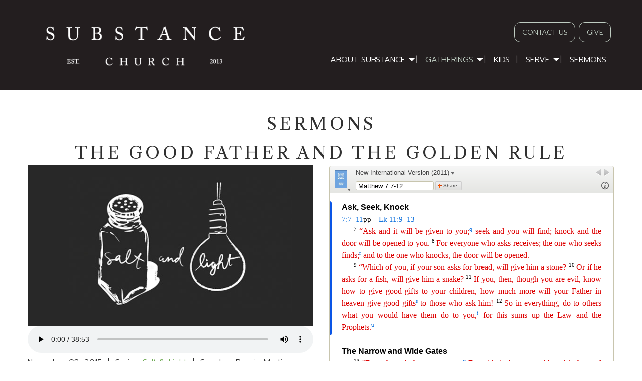

--- FILE ---
content_type: text/html; charset=UTF-8
request_url: https://www.substance-church.org/sermons/salt-and-light/the-good-father-and-the-golden-rule
body_size: 4060
content:
<!DOCTYPE html>
<html lang="en">
	<head>
		<meta charset="UTF-8" />
		
					<!-- Google Analytics -->
<script>
(function(i,s,o,g,r,a,m){i['GoogleAnalyticsObject']=r;i[r]=i[r]||function(){
(i[r].q=i[r].q||[]).push(arguments)},i[r].l=1*new Date();a=s.createElement(o),
m=s.getElementsByTagName(o)[0];a.async=1;a.src=g;m.parentNode.insertBefore(a,m)
})(window,document,'script','https://www.google-analytics.com/analytics.js','ga');

ga('create', 'UA-65862593-1', 'auto');
ga('send', 'pageview');
</script>
<!-- End Google Analytics -->

<!-- Global site tag (gtag.js) - Google Analytics -->
<script async src="https://www.googletagmanager.com/gtag/js?id=G-6STM3C0DZD"></script>
<script>
  window.dataLayer = window.dataLayer || [];
  function gtag(){dataLayer.push(arguments);}
  gtag('js', new Date());
  gtag('config', 'G-6STM3C0DZD');
</script>

<script>
	function ga_event(action, category, label) {
		ga('send', {
	        hitType: 'event',
	        eventCategory: category,
	        eventAction: action,
	        eventLabel: label
	    });

		gtag('event', action, {
			'event_category': category,
			'event_label': label
		});
	}
</script>

				
	<style>
		audio {
			width:100%;
		}

		#seriesimg {
			width:100%;
		}

		.pad .button {
			margin-bottom:10px!important;
		}
	</style>
	
				
	<link rel="apple-touch-icon" sizes="180x180" href="/apple-touch-icon.png">
<link rel="icon" type="image/png" sizes="32x32" href="/favicon-32x32.png">
<link rel="icon" type="image/png" sizes="16x16" href="/favicon-16x16.png">
<link rel="manifest" href="/site.webmanifest">
<link rel="mask-icon" href="/safari-pinned-tab.svg" color="#5bbad5">
<meta name="msapplication-TileColor" content="#00aba9">
<meta name="theme-color" content="#ffffff">
	
	
				
	<link rel="apple-touch-icon" sizes="180x180" href="/apple-touch-icon.png">
<link rel="icon" type="image/png" sizes="32x32" href="/favicon-32x32.png">
<link rel="icon" type="image/png" sizes="16x16" href="/favicon-16x16.png">
<link rel="manifest" href="/site.webmanifest">
<link rel="mask-icon" href="/safari-pinned-tab.svg" color="#5bbad5">
<meta name="msapplication-TileColor" content="#00aba9">
<meta name="theme-color" content="#ffffff">
	
	<link rel="stylesheet" href="/s-v1591730748/css/global.css" /><title>Sunday Worship | Substance Church, Ashland, Ohio</title><meta name="location" content="Ashland, OH" /><meta name="resource-type" content="document" /><meta name="language" content="english" /><meta name="distribution" content="global" /><meta name="copyright" content="Copyright © 2026 Substance Church.  All rights reserved." /><meta name="keywords" content="" /><meta name="description" content="" /><meta name="author" content="Substance Church" /><link rel="canonical" href="https://www.substance-church.org/sermons/salt-and-light/the-good-father-and-the-golden-rule"><meta property="og:image" content="" /><meta property="twitter:image" content="" /><meta property="og:title" content="Sermons" /><meta property="twitter:title" content="Sermons" /><meta property="og:description" content="" /><meta property="twitter:description" content="" /><meta property="og:url" content="https://www.substance-church.org/sermons/salt-and-light/the-good-father-and-the-golden-rule" /><meta property="twitter:url" content="https://www.substance-church.org/sermons/salt-and-light/the-good-father-and-the-golden-rule" /><link rel="prefetch" as="script" href="//f7.spirecms.com/front_files/foundation6.4/bower_components/jquery/dist/jquery.min.js"><link rel="prefetch" as="script" href="//f7.spirecms.com/front_files/foundation6.4/dist/js/foundation.min.js"><link rel="prefetch" as="script" href="//f7.spirecms.com/front_files/scripts/parallax.min.js"><link rel="prefetch" as="script" href="//f7.spirecms.com/front_files/foundation6.4/spire/js/foundation.spire.js?v=1768668843"><link rel="prefetch" as="script" href="/s-v1586451662/scripts/app.js">		<noscript>
		  <style>
			img[src="/placeholder.png"] {
			  display: none;
			}
		  </style>
		</noscript>
		<meta name="viewport" content="width=device-width, initial-scale=1.0" />
	</head>
	<body class="loading type-message-detail page-70 layout-cms_generated theme-v2 " >
            	  		<div class="off-canvas-wrapper">
			<div class="off-canvas-wrapper-inner" data-off-canvas-wrapper>
				<div class="off-canvas position-left" id="offCanvasLeft" data-off-canvas>
					<button class="close-button" aria-label="Close menu" type="button" data-close>
						<span aria-hidden="true">&times;</span>
					</button>
					<ul class="menu vertical"><li class=""><a href="/about-substance" target="_self" class="nav_link toggle" data-toggle-id="74">About Substance</a></li><ul id="toggle-74" class="menu vertical level-2" style="display: none;"><li class=""><a href="/about-substance" target="_self" class="subpage">About Substance</a></li><li class=""><a href="/about-substance/mission" target="_self" class="subpage">Mission</a></li><li class=""><a href="/about-substance/leadership" target="_self" class="subpage">Leadership </a></li><li class=""><a href="https://www.efca.org/resources/document/efca-statement-faith" target="_blank" class="subpage">Beliefs</a></li><!--close second level list-->
							 </ul><li class=""><a href="/gatherings" target="_self" class="nav_link toggle" data-toggle-id="77">Gatherings</a></li><ul id="toggle-77" class="menu vertical level-2"style="display: block;"><li class=""><a href="/gatherings" target="_self" class="subpage">Gatherings</a></li><li class="active"><a href="/gatherings/gatherings-6#worship" target="_self" class="subpage">Sunday Worship</a></li><li class=""><a href="/gatherings/gatherings-6#pathways" target="_self" class="subpage">Pathways</a></li><li class=""><a href="/gatherings/substance-next" target="_self" class="subpage">Substance Next</a></li><!--close second level list-->
							 </ul><li class=""><a href="/kids" target="_self" class="nav_link">Kids</a></li><li class=""><a href="/serve-2" target="_self" class="nav_link toggle" data-toggle-id="82">Serve</a></li><ul id="toggle-82" class="menu vertical level-2" style="display: none;"><li class=""><a href="/serve-2" target="_self" class="subpage">Serve</a></li><li class=""><a href="/serve-2" target="_self" class="subpage">Serving Areas</a></li><li class=""><a href="/serve-2" target="_self" class="subpage">Membership</a></li><!--close second level list-->
							 </ul><li class=""><a href="/sermons" target="_self" class="nav_link">Sermons</a></li><!--close first level list-->
						</ul>				</div>
				<div class="off-canvas position-right" id="offCanvasRight" data-off-canvas>
					<button class="close-button" aria-label="Close menu" type="button" data-close>
						<span aria-hidden="true">&times;</span>
					</button>
									</div>
				<div class="off-canvas-content" data-off-canvas-content>
					<div id="app">
					
			<div id="template-item-2" class="header-section-sub section black short" >
				
			<div  class=" row align-center align-middle" >
				
			<div  class=" columns row small-10 medium-5 large-5 text-align-left align-left" >
								<a href="/" target="_self">
								<img class="" style="" src="/upload/logos/substance-logo-white.png" alt="Substance Church"/>
							</a>
							</div>
			
			<div  class=" columns small-12 medium-7 large-7 text-align-right" >
				
			<div  class=" row align-right align-middle" >
				
			<div  class=" columns small-8 medium-12 large-12 text-align-left align-right" >
				<div id='template-area-47' class=''><p style="text-align: right;"><a class="button hollow secondary" href="https://substancegatherings.churchcenter.com/people/forms/614472" rel="noopener noreferrer" target="_blank">CONTACT US</a> <a class="button hollow secondary" href="https://substancegatherings.churchcenter.com/giving" rel="noopener noreferrer" target="_blank">GIVE</a>&nbsp;</p></div>			</div>
			
			<div  class=" show-for-large columns small-12 medium-12 large-12 text-align-left align-right" >
				<ul class='main dropdown menu align-right hide-for-small-only' data-dropdown-menu data-alignment='left'><li class="is-dropdown-submenu-parent has-dropdown "><a href="/about-substance" target="_self">About Substance<span></span></a><ul class="menu is-dropdown-submenu text-left"><li class=""><a href="/about-substance/mission" target="_self">Mission</a></li><li class=""><a href="/about-substance/leadership" target="_self">Leadership </a></li><li class=""><a href="https://www.efca.org/resources/document/efca-statement-faith" target="_blank">Beliefs</a></li></ul></li><li class="is-dropdown-submenu-parent has-dropdown  active"><a href="/gatherings" target="_self">Gatherings<span></span></a><ul class="menu is-dropdown-submenu text-left"><li class="active"><a href="/gatherings/gatherings-6#worship" target="_self">Sunday Worship</a></li><li class=""><a href="/gatherings/gatherings-6#pathways" target="_self">Pathways</a></li><li class=""><a href="/gatherings/substance-next" target="_self">Substance Next</a></li></ul></li><li class=""><a href="/kids" target="_self">Kids<span></span></a></li><li class="is-dropdown-submenu-parent has-dropdown "><a href="/serve-2" target="_self">Serve<span></span></a><ul class="menu is-dropdown-submenu text-left"><li class=""><a href="/serve-2" target="_self">Serving Areas</a></li><li class=""><a href="/serve-2" target="_self">Membership</a></li></ul></li><li class=""><a href="/sermons" target="_self">Sermons<span></span></a></li></ul>			</div>
			
			<div  class=" hide-for-large columns small-4 medium-12 large-12 text-align-right" >
				<a class="hamburger hide-for-medium" data-open="offCanvasLeft"><i class="fa fa-reorder"></i>Menu</a>			</div>
						</div>
						</div>
						</div>
						</div>
			
			<div  class="ghost-bg content-section section" data-resize>
				<div id='content-row-0' class='row content-row-0'><div class='columns'  ><h1>Sermons</h1><ul id="social" class="menu social-list hide-for-print">
</ul>


<h1>The Good Father and the Golden Rule</h1>
<div class="audio row">
	<div class="small-12 large-6 columns">




				

				

				<img id="seriesimg" src="/upload/images/sermon-series/saltandlight.jpg" alt="" />


				
				 <audio controls>
				  	<source src="/upload/the_good_father_and_the_golden_rule.mp3" type="audio/mpeg">
					Your browser does not support the audio element.
				</audio>

								<div class="panel radius">
					November 08, 2015										 &nbsp;|&nbsp; Series: <a href="/sermons/salt-and-light">Salt & Light</a>
										 &nbsp;|&nbsp; Speaker: Ronnie Martin										<br />
					<p></p>
					<p style="text-align:center;">
						<a class="secondary button" href="/upload/the_good_father_and_the_golden_rule.mp3" target="_blank">Download Audio</a>
											</p>
				</div>
	</div>
	<div class="columns small-12 large-6 no-flex">

				<div>
					<biblia:bible layout="normal" resource="niv2011" width="100%" height="600" startingReference="Matthew 7:7-12"></biblia:bible>
				</div>
	</div>
</div>
<p><a href="/sermons">Back to Sermons</a></p>
</div></div>			</div>
			
			<div id="template-item-4" class=" section almost-white" >
				
			<div  class=" row align-left align-middle" >
				
			<div  class=" columns small-12 medium-12 large-12 text-align-left" >
				<div id='template-area-48' class=''><div class="medium-11 columns"><div class="row align-left align-middle text-center medium-text-left"><div class="medium-4 columns" style="text-align: left;"><h4>SUBSTANCE CHURCH</h4><span><span><span><span>Gathers&nbsp;</span></span></span></span><span><span><span>Sunday mornings at 10am&nbsp;<br /><br />101 South St. W.<br />Ashland, OH 44805</span></span></span><span><span><br /></span></span></div><div class="medium-2 columns" style="text-align: left;"><span><a class="button hollow action expanded" href="https://substancegatherings.churchcenter.com/giving" rel="noopener noreferrer" target="_blank">GIVE</a></span></div><div class="medium-3 columns" style="text-align: left;">Follow Us on:<strong><br /></strong>&nbsp;			<ul id="smi" class="menu smi-list">
		<li><a href="https://www.facebook.com/substancechrch" target="_blank" aria-label="Visit Our Facebook"><i class="fa-brands fa-facebook"></i><span class="show-for-sr">Visit Our Facebook</span></a></li><li><a href="https://x.com/substancechrch" target="_blank" aria-label="Visit Our X"><i class="fa-brands fa-x-twitter"></i><span class="show-for-sr">Visit Our X</span></a></li><li><a href="https://www.instagram.com/substancechrch/" target="_blank" aria-label="Visit Our Instagram"><i class="fa-brands fa-instagram"></i><span class="show-for-sr">Visit Our Instagram</span></a></li>			</ul>
		&nbsp;<a style="background-color: #ffffff; color: #5e9147; outline-width: 0px;" href="https://open.spotify.com/playlist/4RlSEzj7OtyoxW1kTThJsR?si=80TSQ-8hSkuDmWGL-69DvA&amp;nd=1" rel="noopener noreferrer" target="_blank"><img src="/upload/spotify_1.png" width="19" height="19" /></a></div><div class="medium-3 columns" style="text-align: left;"><a href="https://www.efca.org/" rel="noopener noreferrer" target="_blank"><img src="/upload/logos/efca-icon.png" alt="vangelical Free Church of America" width="68" height="47" />&nbsp;</a><a href="https://www.thegospelcoalition.org/" rel="noopener noreferrer" target="_blank"><img src="/upload/logos/gospel-coalition.png" alt="the gospel coalition" width="68" height="68" /></a>&nbsp;</div></div></div></div>			</div>
						</div>
						</div>
			
			<div id="template-item-5" class=" section dark-gray short" >
				
			<div  class=" row align-center align-middle" >
				
			<div  class=" columns small-12 medium-12 large-12 text-align-center" >
				Copyright © 2026 Substance Church.  All rights reserved.			</div>
						</div>
						</div>
								</div>
				</div>
			</div>
		</div>
				  
					<script src="//f7.spirecms.com/front_files/foundation6.4/bower_components/jquery/dist/jquery.min.js" ></script>
					<script src="//f7.spirecms.com/front_files/foundation6.4/dist/js/foundation.min.js" ></script>
					<script src="//f7.spirecms.com/front_files/scripts/parallax.min.js" ></script>
					<script src="//f7.spirecms.com/front_files/foundation6.4/spire/js/foundation.spire.js?v=1768668843" ></script>
					<script src="//biblia.com/api/logos.biblia.js"></script>
					<script>logos.biblia.init();</script>
					                        <script>$( window ).on( "load", function() {
                            $('<link rel="stylesheet" href="https://cdnjs.cloudflare.com/ajax/libs/foundicons/3.0.0/foundation-icons.css"></' + 'link>').appendTo(document.head);
                        });</script>
					                        <script>$( window ).on( "load", function() {
                            $('<link rel="stylesheet" href="https://cdnjs.cloudflare.com/ajax/libs/font-awesome/6.7.2/css/all.min.css"></' + 'link>').appendTo(document.head);
                        });</script>
					<script src="/s-v1586451662/scripts/app.js" ></script>
									<script>
					$(function() {
						$('.toggle').click(function(e) {
							e.preventDefault();
							$('#toggle-' + $(this).data('toggle-id')).slideToggle('fast');
						});
					});
				</script>
				
	</body>
</html>


--- FILE ---
content_type: text/html; charset=utf-8
request_url: https://biblia.com/api/plugins/embeddedbible?resourceName=niv2011&layout=normal&startingreference=Matthew%207:7-12
body_size: 12250
content:



<!DOCTYPE html>
<html>
<head>
	
<script type="text/javascript">
!function(T,l,y){var S=T.location,k="script",D="instrumentationKey",C="ingestionendpoint",I="disableExceptionTracking",E="ai.device.",b="toLowerCase",w="crossOrigin",N="POST",e="appInsightsSDK",t=y.name||"appInsights";(y.name||T[e])&&(T[e]=t);var n=T[t]||function(d){var g=!1,f=!1,m={initialize:!0,queue:[],sv:"5",version:2,config:d};function v(e,t){var n={},a="Browser";return n[E+"id"]=a[b](),n[E+"type"]=a,n["ai.operation.name"]=S&&S.pathname||"_unknown_",n["ai.internal.sdkVersion"]="javascript:snippet_"+(m.sv||m.version),{time:function(){var e=new Date;function t(e){var t=""+e;return 1===t.length&&(t="0"+t),t}return e.getUTCFullYear()+"-"+t(1+e.getUTCMonth())+"-"+t(e.getUTCDate())+"T"+t(e.getUTCHours())+":"+t(e.getUTCMinutes())+":"+t(e.getUTCSeconds())+"."+((e.getUTCMilliseconds()/1e3).toFixed(3)+"").slice(2,5)+"Z"}(),iKey:e,name:"Microsoft.ApplicationInsights."+e.replace(/-/g,"")+"."+t,sampleRate:100,tags:n,data:{baseData:{ver:2}}}}var h=d.url||y.src;if(h){function a(e){var t,n,a,i,r,o,s,c,u,p,l;g=!0,m.queue=[],f||(f=!0,t=h,s=function(){var e={},t=d.connectionString;if(t)for(var n=t.split(";"),a=0;a<n.length;a++){var i=n[a].split("=");2===i.length&&(e[i[0][b]()]=i[1])}if(!e[C]){var r=e.endpointsuffix,o=r?e.location:null;e[C]="https://"+(o?o+".":"")+"dc."+(r||"services.visualstudio.com")}return e}(),c=s[D]||d[D]||"",u=s[C],p=u?u+"/v2/track":d.endpointUrl,(l=[]).push((n="SDK LOAD Failure: Failed to load Application Insights SDK script (See stack for details)",a=t,i=p,(o=(r=v(c,"Exception")).data).baseType="ExceptionData",o.baseData.exceptions=[{typeName:"SDKLoadFailed",message:n.replace(/\./g,"-"),hasFullStack:!1,stack:n+"\nSnippet failed to load ["+a+"] -- Telemetry is disabled\nHelp Link: https://go.microsoft.com/fwlink/?linkid=2128109\nHost: "+(S&&S.pathname||"_unknown_")+"\nEndpoint: "+i,parsedStack:[]}],r)),l.push(function(e,t,n,a){var i=v(c,"Message"),r=i.data;r.baseType="MessageData";var o=r.baseData;return o.message='AI (Internal): 99 message:"'+("SDK LOAD Failure: Failed to load Application Insights SDK script (See stack for details) ("+n+")").replace(/\"/g,"")+'"',o.properties={endpoint:a},i}(0,0,t,p)),function(e,t){if(JSON){var n=T.fetch;if(n&&!y.useXhr)n(t,{method:N,body:JSON.stringify(e),mode:"cors"});else if(XMLHttpRequest){var a=new XMLHttpRequest;a.open(N,t),a.setRequestHeader("Content-type","application/json"),a.send(JSON.stringify(e))}}}(l,p))}function i(e,t){f||setTimeout(function(){!t&&m.core||a()},500)}var e=function(){var n=l.createElement(k);n.src=h;var e=y[w];return!e&&""!==e||"undefined"==n[w]||(n[w]=e),n.onload=i,n.onerror=a,n.onreadystatechange=function(e,t){"loaded"!==n.readyState&&"complete"!==n.readyState||i(0,t)},n}();y.ld<0?l.getElementsByTagName("head")[0].appendChild(e):setTimeout(function(){l.getElementsByTagName(k)[0].parentNode.appendChild(e)},y.ld||0)}try{m.cookie=l.cookie}catch(p){}function t(e){for(;e.length;)!function(t){m[t]=function(){var e=arguments;g||m.queue.push(function(){m[t].apply(m,e)})}}(e.pop())}var n="track",r="TrackPage",o="TrackEvent";t([n+"Event",n+"PageView",n+"Exception",n+"Trace",n+"DependencyData",n+"Metric",n+"PageViewPerformance","start"+r,"stop"+r,"start"+o,"stop"+o,"addTelemetryInitializer","setAuthenticatedUserContext","clearAuthenticatedUserContext","flush"]),m.SeverityLevel={Verbose:0,Information:1,Warning:2,Error:3,Critical:4};var s=(d.extensionConfig||{}).ApplicationInsightsAnalytics||{};if(!0!==d[I]&&!0!==s[I]){var c="onerror";t(["_"+c]);var u=T[c];T[c]=function(e,t,n,a,i){var r=u&&u(e,t,n,a,i);return!0!==r&&m["_"+c]({message:e,url:t,lineNumber:n,columnNumber:a,error:i}),r},d.autoExceptionInstrumented=!0}return m}(y.cfg);function a(){y.onInit&&y.onInit(n)}(T[t]=n).queue&&0===n.queue.length?(n.queue.push(a),n.trackPageView({})):a()}(window,document,{
src: "https://js.monitor.azure.com/scripts/b/ai.2.min.js",crossOrigin: "anonymous",
onInit: function (sdk) {
  sdk.addTelemetryInitializer(function (envelope) { envelope.tags['ai.cloud.role']='biblia.com'; }); sdk.context.telemetryTrace.traceID='59b1b480a5f863739e5c2e17917d6a53';
},
cfg: { connectionString: "InstrumentationKey=f42f8c23-8356-4186-855d-1679fa1ffc70;IngestionEndpoint=https://westus2-2.in.applicationinsights.azure.com/;LiveEndpoint=https://westus2.livediagnostics.monitor.azure.com/", isBeaconApiDisabled: false }});
</script>

	<title>Biblia.com</title>
	<link rel="stylesheet" type="text/css" href="https://assets.bibliacdn.com/public/bundles/plugin_E36B405BC493CC24C7BD6E28FFD2A2AA.css" />
	<meta name="google" content="notranslate" />
	<meta name="description" content="The Bible, and much more. Biblia is an online Bible study tool with dozens of Bibles for your Bible Study needs. It is a service of Logos Bible Software." />
	<meta name="keywords" content="Bible, Bible study, online bible, Biblegateway, Bible gateway, Bible commentary, Bible Verse, the Bible" />
	
</head>
<body>
	


<div id="embedded-resource" class="content-pane " data-client='EmbeddedBiblePlugin'>
	<div class="resource-pane" data-layout="normal" data-embeddedpreview='false'>
		

<div class="panel card stretch">
	
<div class="toolbar">
	<div class="toolbar-cover-section toolbar-menu-button panel-menu-anchor">
		<img src="https://covers.logoscdn.com/lls_niv2011/50x80/cover.jpg" />
		<div class="arrow"></div>
	</div>
	<a class="resource-picker-button" href="#">
		<div class="resource-title">
			New International Version (2011) <div class="arrow"></div>
		</div>
	</a>
	<div class="toolbar-top-right-section">
		<div class="toolbar-button history history-forward unavailable" title="Forward"></div>
		<div class="toolbar-button history history-back unavailable" title="Back"></div>
		<div class="close-expanded restore-button">Restore columns</div>
		<div class="close-fullscreen restore-button">Exit Fullscreen</div>
	</div>
	<div class="toolbar-bottom-section">
			<form action='/books/niv2011/resolve' method='get' class='resource-navigation-form show-normal'>
				<input type="text" name="input" class="resource-navigation" spellcheck="false" autocomplete="off" />
			</form>
		<div class="toolbar-button resource-info-show show-normal" title="Resource info"> </div>
		<div class="toolbar-button x-flip show-when-flipped"></div>
		<a class="share-button show-normal">Share</a>
	</div>
</div>

	<div class="front face">
		<div class="resource-content panel-content" data-panel="resource">
			<div class="scrolling-content">
					<div class="content-wrapper">
						
<div class="content-chunk" data-article="{&quot;articleId&quot;:&quot;BOOK.61.7&quot;,&quot;nextArticleId&quot;:&quot;BOOK.61.8&quot;,&quot;prevArticleId&quot;:&quot;BOOK.61.6&quot;,&quot;offset&quot;:4416678,&quot;length&quot;:3412,&quot;resourceStart&quot;:1176926,&quot;resourceLength&quot;:4242441,&quot;targetId&quot;:&quot;marker6571678&quot;,&quot;requestedReference&quot;:&quot;Matthew 7:7–12&quot;,&quot;requestedReferenceType&quot;:&quot;reference&quot;,&quot;urlReference&quot;:&quot;Mt7.7-12&quot;}" data-resource="{&quot;resourceName&quot;:&quot;niv2011&quot;,&quot;resourceId&quot;:&quot;LLS:NIV2011&quot;,&quot;title&quot;:&quot;New International Version (2011)&quot;,&quot;abbreviatedTitle&quot;:&quot;NIV&quot;,&quot;type&quot;:&quot;text.monograph.bible&quot;,&quot;supportsBibleRefs&quot;:true,&quot;supportedDataTypes&quot;:[&quot;bible+niv&quot;],&quot;supportsDynamicText&quot;:false,&quot;coverUrl&quot;:&quot;https://covers.logoscdn.com/lls_niv2011/50x80/cover.jpg&quot;,&quot;version&quot;:&quot;2025-04-16T21:30:07Z&quot;}">
	<div class="resourcetext"><p class="lang-en" style="font-weight:bold;font-size:1em;font-family:Arial;margin:18pt 0 0 0"><a data-datatype="bible+niv" data-reference="Matthew 7:1" rel="milestone" style="display: inline-block; height: 1em; width: 0px;"></a><span id="marker6571679" data-offset="4416678" class="offset-marker"></span>Judging Others </p> <p class="lang-en" style="font-size:.925em"><a data-reference="Mt7.3-5" data-datatype="bible+niv" href="/reference/Mt7.3-5" class="bibleref">7:3–5</a>pp—<a data-reference="Lk6.41" data-datatype="bible+niv" href="/reference/Lk6.41" class="bibleref">Lk 6:41</a>,<a data-reference="Lk6.42" data-datatype="bible+niv" href="/reference/Lk6.42" class="bibleref">42</a> </p> <p class="lang-en" style="font-size:1em"><span style="font-weight:bold;font-size:2em;line-height:1.3em">7 </span><span class="words-of-christ">“Do not judge, or you too will be judged.</span><a rel="popup" data-resourcename="niv2011" data-content="&lt;div class=&quot;resourcetext&quot;&gt;&lt;span class=&quot;lang-en&quot;&gt;&lt;a data-reference=&quot;Lk6.37&quot; data-datatype=&quot;bible+niv&quot; href=&quot;/reference/Lk6.37&quot; class=&quot;bibleref&quot;&gt;&lt;span style=&quot;vertical-align:normal&quot;&gt;Lk 6:37 &lt;/span&gt;&lt;/a&gt;&lt;a data-reference=&quot;Ro14.4&quot; data-datatype=&quot;bible+niv&quot; href=&quot;/reference/Ro14.4&quot; class=&quot;bibleref&quot;&gt;&lt;span style=&quot;vertical-align:normal&quot;&gt;Ro 14:4 &lt;/span&gt;&lt;/a&gt;&lt;a data-reference=&quot;Ro14.10&quot; data-datatype=&quot;bible+niv&quot; href=&quot;/reference/Ro14.10&quot; class=&quot;bibleref&quot;&gt;&lt;span style=&quot;vertical-align:normal&quot;&gt;Ro 14:10 &lt;/span&gt;&lt;/a&gt;&lt;a data-reference=&quot;Ro14.13&quot; data-datatype=&quot;bible+niv&quot; href=&quot;/reference/Ro14.13&quot; class=&quot;bibleref&quot;&gt;&lt;span style=&quot;vertical-align:normal&quot;&gt;Ro 14:13 &lt;/span&gt;&lt;/a&gt;&lt;a data-reference=&quot;1Co4.5&quot; data-datatype=&quot;bible+niv&quot; href=&quot;/reference/1Co4.5&quot; class=&quot;bibleref&quot;&gt;&lt;span style=&quot;vertical-align:normal&quot;&gt;1 Co 4:5 &lt;/span&gt;&lt;/a&gt;&lt;a data-reference=&quot;1Co5.12&quot; data-datatype=&quot;bible+niv&quot; href=&quot;/reference/1Co5.12&quot; class=&quot;bibleref&quot;&gt;&lt;span style=&quot;vertical-align:normal&quot;&gt;1 Co 5:12 &lt;/span&gt;&lt;/a&gt;&lt;a data-reference=&quot;Jas4.11&quot; data-datatype=&quot;bible+niv&quot; href=&quot;/reference/Jas4.11&quot; class=&quot;bibleref&quot;&gt;&lt;span style=&quot;vertical-align:normal&quot;&gt;Jas 4:11 &lt;/span&gt;&lt;/a&gt;&lt;a data-reference=&quot;Jas4.12&quot; data-datatype=&quot;bible+niv&quot; href=&quot;/reference/Jas4.12&quot; class=&quot;bibleref&quot;&gt;&lt;span style=&quot;vertical-align:normal&quot;&gt;Jas 4:12 &lt;/span&gt;&lt;/a&gt;&lt;br /&gt;&lt;/span&gt; &lt;/div&gt;" href="#"><span style="vertical-align:super;line-height:0;font-size:66%">o</span></a><span class="words-of-christ"> </span><a data-datatype="bible+niv" data-reference="Matthew 7:2" rel="milestone" style="display: inline-block; height: 1em; width: 0px;"></a><span style="vertical-align:super;line-height:0;font-size:66%">2 </span><span class="words-of-christ">For in the same way you judge others, you will be judged, and with the measure you use, it will be measured to you.</span><a rel="popup" data-resourcename="niv2011" data-content="&lt;div class=&quot;resourcetext&quot;&gt;&lt;span class=&quot;lang-en&quot;&gt;&lt;a data-reference=&quot;Eze35.11&quot; data-datatype=&quot;bible+niv&quot; href=&quot;/reference/Eze35.11&quot; class=&quot;bibleref&quot;&gt;&lt;span style=&quot;vertical-align:normal&quot;&gt;Eze 35:11 &lt;/span&gt;&lt;/a&gt;&lt;a data-reference=&quot;Mk4.24&quot; data-datatype=&quot;bible+niv&quot; href=&quot;/reference/Mk4.24&quot; class=&quot;bibleref&quot;&gt;&lt;span style=&quot;vertical-align:normal&quot;&gt;Mk 4:24 &lt;/span&gt;&lt;/a&gt;&lt;a data-reference=&quot;Lk6.38&quot; data-datatype=&quot;bible+niv&quot; href=&quot;/reference/Lk6.38&quot; class=&quot;bibleref&quot;&gt;&lt;span style=&quot;vertical-align:normal&quot;&gt;Lk 6:38 &lt;/span&gt;&lt;/a&gt;&lt;a data-reference=&quot;Ro2.1&quot; data-datatype=&quot;bible+niv&quot; href=&quot;/reference/Ro2.1&quot; class=&quot;bibleref&quot;&gt;&lt;span style=&quot;vertical-align:normal&quot;&gt;Ro 2:1 &lt;/span&gt;&lt;/a&gt;&lt;br /&gt;&lt;/span&gt; &lt;/div&gt;" href="#"><span style="vertical-align:super;line-height:0;font-size:66%">p</span></a> <span id="marker6571680" data-offset="4416878" class="offset-marker"></span> </p> <p class="lang-en" style="font-size:1em;text-indent:18pt"><a data-datatype="bible+niv" data-reference="Matthew 7:3" rel="milestone" style="display: inline-block; height: 1em; width: 0px;"></a><span style="vertical-align:super;line-height:0;font-size:66%">3 </span><span class="words-of-christ">“Why do you look at the speck of sawdust in your brother’s eye and pay no attention to the plank in your own eye? </span><a data-datatype="bible+niv" data-reference="Matthew 7:4" rel="milestone" style="display: inline-block; height: 1em; width: 0px;"></a><span style="vertical-align:super;line-height:0;font-size:66%">4 </span><span class="words-of-christ">How can you say to your brother, ‘Let me take the speck out of your eye,’ </span><span class="words-of-christ">when<span id="marker6571681" data-offset="4417078" class="offset-marker"></span> all the time there is</span><span class="words-of-christ"> a plank in your own eye? </span><a data-datatype="bible+niv" data-reference="Matthew 7:5" rel="milestone" style="display: inline-block; height: 1em; width: 0px;"></a><span style="vertical-align:super;line-height:0;font-size:66%">5 </span><span class="words-of-christ">You hypocrite, first take the plank out of your own eye, and then you will see clearly to remove the speck from your brother’s eye.</span>  </p> <p class="lang-en" style="font-size:1em;text-indent:18pt"><a data-datatype="bible+niv" data-reference="Matthew 7:6" rel="milestone" style="display: inline-block; height: 1em; width: 0px;"></a><span style="vertical-align:super;line-height:0;font-size:66%">6 </span><span class="words-of-christ">“Do not give </span><span class="words-of-christ">do<span id="marker6571682" data-offset="4417278" class="offset-marker"></span>gs</span><span class="words-of-christ"> what is sacred; do not throw your pearls to pigs. If you do, they may trample them under their feet, and turn and tear you to pieces.</span>  </p> <p class="lang-en" style="font-weight:bold;font-size:1em;font-family:Arial;margin:18pt 0 0 0"><a data-datatype="bible+niv" data-reference="Matthew 7:7" rel="milestone" style="display: inline-block; height: 1em; width: 0px;"></a><span id="marker6571678" data-offset="4417416" class="offset-marker requested-position"></span>Ask, Seek, Knock </p> <p class="lang-en" style="font-size:.925em"><a data-reference="Mt7.7-11" data-datatype="bible+niv" href="/reference/Mt7.7-11" class="bibleref">7:7–11</a>pp—<a data-reference="Lk11.9-13" data-datatype="bible+niv" href="/reference/Lk11.9-13" class="bibleref">Lk 11:9–13</a> </p> <p class="lang-en" style="font-size:1em;text-indent:18pt"><span style="vertical-align:super;line-height:0;font-size:66%">7 </span><span class="words-of-christ">“Ask and it will be </span><span class="words-of-christ">giv<span id="marker6571683" data-offset="4417478" class="offset-marker"></span>en</span><span class="words-of-christ"> to you;</span><a rel="popup" data-resourcename="niv2011" data-content="&lt;div class=&quot;resourcetext&quot;&gt;&lt;span class=&quot;lang-en&quot;&gt;&lt;a data-reference=&quot;1Ki3.5&quot; data-datatype=&quot;bible+niv&quot; href=&quot;/reference/1Ki3.5&quot; class=&quot;bibleref&quot;&gt;&lt;span style=&quot;vertical-align:normal&quot;&gt;1 Ki 3:5 &lt;/span&gt;&lt;/a&gt;&lt;a data-reference=&quot;Mt18.19&quot; data-datatype=&quot;bible+niv&quot; href=&quot;/reference/Mt18.19&quot; class=&quot;bibleref&quot;&gt;&lt;span style=&quot;vertical-align:normal&quot;&gt;Mt 18:19 &lt;/span&gt;&lt;/a&gt;&lt;a data-reference=&quot;Mt21.22&quot; data-datatype=&quot;bible+niv&quot; href=&quot;/reference/Mt21.22&quot; class=&quot;bibleref&quot;&gt;&lt;span style=&quot;vertical-align:normal&quot;&gt;Mt 21:22 &lt;/span&gt;&lt;/a&gt;&lt;a data-reference=&quot;Jn14.13&quot; data-datatype=&quot;bible+niv&quot; href=&quot;/reference/Jn14.13&quot; class=&quot;bibleref&quot;&gt;&lt;span style=&quot;vertical-align:normal&quot;&gt;Jn 14:13 &lt;/span&gt;&lt;/a&gt;&lt;a data-reference=&quot;Jn14.14&quot; data-datatype=&quot;bible+niv&quot; href=&quot;/reference/Jn14.14&quot; class=&quot;bibleref&quot;&gt;&lt;span style=&quot;vertical-align:normal&quot;&gt;Jn 14:14 &lt;/span&gt;&lt;/a&gt;&lt;a data-reference=&quot;Jn15.7&quot; data-datatype=&quot;bible+niv&quot; href=&quot;/reference/Jn15.7&quot; class=&quot;bibleref&quot;&gt;&lt;span style=&quot;vertical-align:normal&quot;&gt;Jn 15:7 &lt;/span&gt;&lt;/a&gt;&lt;a data-reference=&quot;Jn15.16&quot; data-datatype=&quot;bible+niv&quot; href=&quot;/reference/Jn15.16&quot; class=&quot;bibleref&quot;&gt;&lt;span style=&quot;vertical-align:normal&quot;&gt;Jn 15:16 &lt;/span&gt;&lt;/a&gt;&lt;a data-reference=&quot;Jn16.23&quot; data-datatype=&quot;bible+niv&quot; href=&quot;/reference/Jn16.23&quot; class=&quot;bibleref&quot;&gt;&lt;span style=&quot;vertical-align:normal&quot;&gt;Jn 16:23 &lt;/span&gt;&lt;/a&gt;&lt;a data-reference=&quot;Jn16.24&quot; data-datatype=&quot;bible+niv&quot; href=&quot;/reference/Jn16.24&quot; class=&quot;bibleref&quot;&gt;&lt;span style=&quot;vertical-align:normal&quot;&gt;Jn 16:24 &lt;/span&gt;&lt;/a&gt;&lt;a data-reference=&quot;Jas1.5-8&quot; data-datatype=&quot;bible+niv&quot; href=&quot;/reference/Jas1.5-8&quot; class=&quot;bibleref&quot;&gt;&lt;span style=&quot;vertical-align:normal&quot;&gt;Jas 1:5–8 &lt;/span&gt;&lt;/a&gt;&lt;a data-reference=&quot;Jas4.2&quot; data-datatype=&quot;bible+niv&quot; href=&quot;/reference/Jas4.2&quot; class=&quot;bibleref&quot;&gt;&lt;span style=&quot;vertical-align:normal&quot;&gt;Jas 4:2 &lt;/span&gt;&lt;/a&gt;&lt;a data-reference=&quot;Jas4.3&quot; data-datatype=&quot;bible+niv&quot; href=&quot;/reference/Jas4.3&quot; class=&quot;bibleref&quot;&gt;&lt;span style=&quot;vertical-align:normal&quot;&gt;Jas 4:3 &lt;/span&gt;&lt;/a&gt;&lt;a data-reference=&quot;Jas5.16&quot; data-datatype=&quot;bible+niv&quot; href=&quot;/reference/Jas5.16&quot; class=&quot;bibleref&quot;&gt;&lt;span style=&quot;vertical-align:normal&quot;&gt;Jas 5:16 &lt;/span&gt;&lt;/a&gt;&lt;a data-reference=&quot;1Jn3.22&quot; data-datatype=&quot;bible+niv&quot; href=&quot;/reference/1Jn3.22&quot; class=&quot;bibleref&quot;&gt;&lt;span style=&quot;vertical-align:normal&quot;&gt;1 Jn 3:22 &lt;/span&gt;&lt;/a&gt;&lt;a data-reference=&quot;1Jn5.14&quot; data-datatype=&quot;bible+niv&quot; href=&quot;/reference/1Jn5.14&quot; class=&quot;bibleref&quot;&gt;&lt;span style=&quot;vertical-align:normal&quot;&gt;1 Jn 5:14 &lt;/span&gt;&lt;/a&gt;&lt;a data-reference=&quot;1Jn5.15&quot; data-datatype=&quot;bible+niv&quot; href=&quot;/reference/1Jn5.15&quot; class=&quot;bibleref&quot;&gt;&lt;span style=&quot;vertical-align:normal&quot;&gt;1 Jn 5:15 &lt;/span&gt;&lt;/a&gt;&lt;br /&gt;&lt;/span&gt; &lt;/div&gt;" href="#"><span style="vertical-align:super;line-height:0;font-size:66%">q</span></a><span class="words-of-christ"> seek and you will find; knock and the door will be opened to you. </span><a data-datatype="bible+niv" data-reference="Matthew 7:8" rel="milestone" style="display: inline-block; height: 1em; width: 0px;"></a><span style="vertical-align:super;line-height:0;font-size:66%">8 </span><span class="words-of-christ">For everyone who asks receives; the one who seeks finds;</span><a rel="popup" data-resourcename="niv2011" data-content="&lt;div class=&quot;resourcetext&quot;&gt;&lt;span class=&quot;lang-en&quot;&gt;&lt;a data-reference=&quot;Pr8.17&quot; data-datatype=&quot;bible+niv&quot; href=&quot;/reference/Pr8.17&quot; class=&quot;bibleref&quot;&gt;&lt;span style=&quot;vertical-align:normal&quot;&gt;Pr 8:17 &lt;/span&gt;&lt;/a&gt;&lt;a data-reference=&quot;Je29.12&quot; data-datatype=&quot;bible+niv&quot; href=&quot;/reference/Je29.12&quot; class=&quot;bibleref&quot;&gt;&lt;span style=&quot;vertical-align:normal&quot;&gt;Je 29:12 &lt;/span&gt;&lt;/a&gt;&lt;a data-reference=&quot;Je29.13&quot; data-datatype=&quot;bible+niv&quot; href=&quot;/reference/Je29.13&quot; class=&quot;bibleref&quot;&gt;&lt;span style=&quot;vertical-align:normal&quot;&gt;Je 29:13 &lt;/span&gt;&lt;/a&gt;&lt;br /&gt;&lt;/span&gt; &lt;/div&gt;" href="#"><span style="vertical-align:super;line-height:0;font-size:66%">r</span></a><span class="words-of-christ"> and to the one who knocks, the door will be opened.</span>  </p> <p class="lang-en" style="font-size:1em;text-indent:18pt"><a data-datatype="bible+niv" data-reference="Matthew 7:9" rel="milestone" style="display: inline-block; height: 1em; width: 0px;"></a><span style="vertical-align:super;line-height:0;font-size:66%">9 </span><span class="words-of-christ">“</span><span class="words-of-christ">Wh<span id="marker6571684" data-offset="4417678" class="offset-marker"></span>ich</span><span class="words-of-christ"> of you, if your son asks for bread, will give him a stone? </span><a data-datatype="bible+niv" data-reference="Matthew 7:10" rel="milestone" style="display: inline-block; height: 1em; width: 0px;"></a><span style="vertical-align:super;line-height:0;font-size:66%">10 </span><span class="words-of-christ">Or if he asks for a fish, will give him a snake? </span><a data-datatype="bible+niv" data-reference="Matthew 7:11" rel="milestone" style="display: inline-block; height: 1em; width: 0px;"></a><span style="vertical-align:super;line-height:0;font-size:66%">11 </span><span class="words-of-christ">If you, then, though you are evil, know how to give good gifts to your </span><span class="words-of-christ">child<span id="marker6571685" data-offset="4417878" class="offset-marker"></span>ren</span><span class="words-of-christ">, how much more will your Father in heaven give good gifts</span><a rel="popup" data-resourcename="niv2011" data-content="&lt;div class=&quot;resourcetext&quot;&gt;&lt;span class=&quot;lang-en&quot;&gt;&lt;a data-reference=&quot;Jas1.17&quot; data-datatype=&quot;bible+niv&quot; href=&quot;/reference/Jas1.17&quot; class=&quot;bibleref&quot;&gt;&lt;span style=&quot;vertical-align:normal&quot;&gt;Jas 1:17 &lt;/span&gt;&lt;/a&gt;&lt;br /&gt;&lt;/span&gt; &lt;/div&gt;" href="#"><span style="vertical-align:super;line-height:0;font-size:66%">s</span></a><span class="words-of-christ"> to those who ask him! </span><a data-datatype="bible+niv" data-reference="Matthew 7:12" rel="milestone" style="display: inline-block; height: 1em; width: 0px;"></a><span style="vertical-align:super;line-height:0;font-size:66%">12 </span><span class="words-of-christ">So in everything, do to others what you would have them do to you,</span><a rel="popup" data-resourcename="niv2011" data-content="&lt;div class=&quot;resourcetext&quot;&gt;&lt;span class=&quot;lang-en&quot;&gt;&lt;a data-reference=&quot;Lk6.31&quot; data-datatype=&quot;bible+niv&quot; href=&quot;/reference/Lk6.31&quot; class=&quot;bibleref&quot;&gt;&lt;span style=&quot;vertical-align:normal&quot;&gt;Lk 6:31 &lt;/span&gt;&lt;/a&gt;&lt;br /&gt;&lt;/span&gt; &lt;/div&gt;" href="#"><span style="vertical-align:super;line-height:0;font-size:66%">t</span></a><span class="words-of-christ"> for this sums up the Law and the </span><span class="words-of-christ">Prop<span id="marker6571686" data-offset="4418078" class="offset-marker"></span>hets</span><span class="words-of-christ">.</span><a rel="popup" data-resourcename="niv2011" data-content="&lt;div class=&quot;resourcetext&quot;&gt;&lt;span class=&quot;lang-en&quot;&gt;&lt;a data-reference=&quot;Ro13.8-10&quot; data-datatype=&quot;bible+niv&quot; href=&quot;/reference/Ro13.8-10&quot; class=&quot;bibleref&quot;&gt;&lt;span style=&quot;vertical-align:normal&quot;&gt;Ro 13:8–10 &lt;/span&gt;&lt;/a&gt;&lt;a data-reference=&quot;Ga5.14&quot; data-datatype=&quot;bible+niv&quot; href=&quot;/reference/Ga5.14&quot; class=&quot;bibleref&quot;&gt;&lt;span style=&quot;vertical-align:normal&quot;&gt;Ga 5:14 &lt;/span&gt;&lt;/a&gt;&lt;br /&gt;&lt;/span&gt; &lt;/div&gt;" href="#"><span style="vertical-align:super;line-height:0;font-size:66%">u</span></a>  </p> <p class="lang-en" style="font-weight:bold;font-size:1em;font-family:Arial;margin:18pt 0 0 0"><a data-datatype="bible+niv" data-reference="Matthew 7:13" rel="milestone" style="display: inline-block; height: 1em; width: 0px;"></a>The Narrow and Wide Gates </p> <p class="lang-en" style="font-size:1em;text-indent:18pt"><span style="vertical-align:super;line-height:0;font-size:66%">13 </span><span class="words-of-christ">“Enter through the narrow gate.</span><a rel="popup" data-resourcename="niv2011" data-content="&lt;div class=&quot;resourcetext&quot;&gt;&lt;span class=&quot;lang-en&quot;&gt;&lt;a data-reference=&quot;Lk13.24&quot; data-datatype=&quot;bible+niv&quot; href=&quot;/reference/Lk13.24&quot; class=&quot;bibleref&quot;&gt;&lt;span style=&quot;vertical-align:normal&quot;&gt;Lk 13:24 &lt;/span&gt;&lt;/a&gt;&lt;a data-reference=&quot;Jn10.7&quot; data-datatype=&quot;bible+niv&quot; href=&quot;/reference/Jn10.7&quot; class=&quot;bibleref&quot;&gt;&lt;span style=&quot;vertical-align:normal&quot;&gt;Jn 10:7 &lt;/span&gt;&lt;/a&gt;&lt;a data-reference=&quot;Jn10.9&quot; data-datatype=&quot;bible+niv&quot; href=&quot;/reference/Jn10.9&quot; class=&quot;bibleref&quot;&gt;&lt;span style=&quot;vertical-align:normal&quot;&gt;Jn 10:9 &lt;/span&gt;&lt;/a&gt;&lt;br /&gt;&lt;/span&gt; &lt;/div&gt;" href="#"><span style="vertical-align:super;line-height:0;font-size:66%">v</span></a><span class="words-of-christ"> For wide is the gate and broad is the road that leads to destruction, and many enter through it. </span><a data-datatype="bible+niv" data-reference="Matthew 7:14" rel="milestone" style="display: inline-block; height: 1em; width: 0px;"></a><span style="vertical-align:super;line-height:0;font-size:66%">14 </span><span class="words-of-christ">But small is the gate and </span><span class="words-of-christ">n<span id="marker6571687" data-offset="4418278" class="offset-marker"></span>arrow</span><span class="words-of-christ"> the road that leads to life, and only a few find it.</span>  </p> <p class="lang-en" style="font-weight:bold;font-size:1em;font-family:Arial;margin:18pt 0 0 0"><a data-datatype="bible+niv" data-reference="Matthew 7:15" rel="milestone" style="display: inline-block; height: 1em; width: 0px;"></a>True and False Prophets </p> <p class="lang-en" style="font-size:1em;text-indent:18pt"><span style="vertical-align:super;line-height:0;font-size:66%">15 </span><span class="words-of-christ">“Watch out for false prophets.</span><a rel="popup" data-resourcename="niv2011" data-content="&lt;div class=&quot;resourcetext&quot;&gt;&lt;span class=&quot;lang-en&quot;&gt;&lt;a data-reference=&quot;Je23.16&quot; data-datatype=&quot;bible+niv&quot; href=&quot;/reference/Je23.16&quot; class=&quot;bibleref&quot;&gt;&lt;span style=&quot;vertical-align:normal&quot;&gt;Je 23:16 &lt;/span&gt;&lt;/a&gt;&lt;a data-reference=&quot;Mt24.24&quot; data-datatype=&quot;bible+niv&quot; href=&quot;/reference/Mt24.24&quot; class=&quot;bibleref&quot;&gt;&lt;span style=&quot;vertical-align:normal&quot;&gt;Mt 24:24 &lt;/span&gt;&lt;/a&gt;&lt;a data-reference=&quot;Lk6.26&quot; data-datatype=&quot;bible+niv&quot; href=&quot;/reference/Lk6.26&quot; class=&quot;bibleref&quot;&gt;&lt;span style=&quot;vertical-align:normal&quot;&gt;Lk 6:26 &lt;/span&gt;&lt;/a&gt;&lt;a data-reference=&quot;2Pe2.1&quot; data-datatype=&quot;bible+niv&quot; href=&quot;/reference/2Pe2.1&quot; class=&quot;bibleref&quot;&gt;&lt;span style=&quot;vertical-align:normal&quot;&gt;2 Pe 2:1 &lt;/span&gt;&lt;/a&gt;&lt;a data-reference=&quot;1Jn4.1&quot; data-datatype=&quot;bible+niv&quot; href=&quot;/reference/1Jn4.1&quot; class=&quot;bibleref&quot;&gt;&lt;span style=&quot;vertical-align:normal&quot;&gt;1 Jn 4:1 &lt;/span&gt;&lt;/a&gt;&lt;a data-reference=&quot;Re16.13&quot; data-datatype=&quot;bible+niv&quot; href=&quot;/reference/Re16.13&quot; class=&quot;bibleref&quot;&gt;&lt;span style=&quot;vertical-align:normal&quot;&gt;Re 16:13 &lt;/span&gt;&lt;/a&gt;&lt;br /&gt;&lt;/span&gt; &lt;/div&gt;" href="#"><span style="vertical-align:super;line-height:0;font-size:66%">w</span></a><span class="words-of-christ"> They come to you in sheep’s clothing, but inwardly they are ferocious wolves.</span><a rel="popup" data-resourcename="niv2011" data-content="&lt;div class=&quot;resourcetext&quot;&gt;&lt;span class=&quot;lang-en&quot;&gt;&lt;a data-reference=&quot;Eze22.27&quot; data-datatype=&quot;bible+niv&quot; href=&quot;/reference/Eze22.27&quot; class=&quot;bibleref&quot;&gt;&lt;span style=&quot;vertical-align:normal&quot;&gt;Eze 22:27 &lt;/span&gt;&lt;/a&gt;&lt;a data-reference=&quot;Ac20.29&quot; data-datatype=&quot;bible+niv&quot; href=&quot;/reference/Ac20.29&quot; class=&quot;bibleref&quot;&gt;&lt;span style=&quot;vertical-align:normal&quot;&gt;Ac 20:29 &lt;/span&gt;&lt;/a&gt;&lt;br /&gt;&lt;/span&gt; &lt;/div&gt;" href="#"><span style="vertical-align:super;line-height:0;font-size:66%">x</span></a><span class="words-of-christ"><span id="marker6571688" data-offset="4418478" class="offset-marker"></span> </span><a data-datatype="bible+niv" data-reference="Matthew 7:16" rel="milestone" style="display: inline-block; height: 1em; width: 0px;"></a><span style="vertical-align:super;line-height:0;font-size:66%">16 </span><span class="words-of-christ">By their fruit you will recognize them.</span><a rel="popup" data-resourcename="niv2011" data-content="&lt;div class=&quot;resourcetext&quot;&gt;&lt;span class=&quot;lang-en&quot;&gt;&lt;a data-reference=&quot;Mt12.33&quot; data-datatype=&quot;bible+niv&quot; href=&quot;/reference/Mt12.33&quot; class=&quot;bibleref&quot;&gt;&lt;span style=&quot;vertical-align:normal&quot;&gt;Mt 12:33 &lt;/span&gt;&lt;/a&gt;&lt;a data-reference=&quot;Lk6.44&quot; data-datatype=&quot;bible+niv&quot; href=&quot;/reference/Lk6.44&quot; class=&quot;bibleref&quot;&gt;&lt;span style=&quot;vertical-align:normal&quot;&gt;Lk 6:44 &lt;/span&gt;&lt;/a&gt;&lt;br /&gt;&lt;/span&gt; &lt;/div&gt;" href="#"><span style="vertical-align:super;line-height:0;font-size:66%">y</span></a><span class="words-of-christ"> Do people pick grapes from thornbushes, or figs from thistles?</span><a rel="popup" data-resourcename="niv2011" data-content="&lt;div class=&quot;resourcetext&quot;&gt;&lt;span class=&quot;lang-en&quot;&gt;&lt;a data-reference=&quot;Jas3.12&quot; data-datatype=&quot;bible+niv&quot; href=&quot;/reference/Jas3.12&quot; class=&quot;bibleref&quot;&gt;&lt;span style=&quot;vertical-align:normal&quot;&gt;Jas 3:12 &lt;/span&gt;&lt;/a&gt;&lt;br /&gt;&lt;/span&gt; &lt;/div&gt;" href="#"><span style="vertical-align:super;line-height:0;font-size:66%">z</span></a><span class="words-of-christ"> </span><a data-datatype="bible+niv" data-reference="Matthew 7:17" rel="milestone" style="display: inline-block; height: 1em; width: 0px;"></a><span style="vertical-align:super;line-height:0;font-size:66%">17 </span><span class="words-of-christ">Likewise, every good tree bears good fruit, but a bad tree bears bad fruit. </span><a data-datatype="bible+niv" data-reference="Matthew 7:18" rel="milestone" style="display: inline-block; height: 1em; width: 0px;"></a><span style="vertical-align:super;line-height:0;font-size:66%">18 </span><span class="words-of-christ">A good</span><span class="words-of-christ"><span id="marker6571689" data-offset="4418678" class="offset-marker"></span> </span><span class="words-of-christ">tree cannot bear bad fruit, and a bad tree cannot bear good fruit.</span><a rel="popup" data-resourcename="niv2011" data-content="&lt;div class=&quot;resourcetext&quot;&gt;&lt;span class=&quot;lang-en&quot;&gt;&lt;a data-reference=&quot;Lk6.43&quot; data-datatype=&quot;bible+niv&quot; href=&quot;/reference/Lk6.43&quot; class=&quot;bibleref&quot;&gt;&lt;span style=&quot;vertical-align:normal&quot;&gt;Lk 6:43 &lt;/span&gt;&lt;/a&gt;&lt;br /&gt;&lt;/span&gt; &lt;/div&gt;" href="#"><span style="vertical-align:super;line-height:0;font-size:66%">a</span></a><span class="words-of-christ"> </span><a data-datatype="bible+niv" data-reference="Matthew 7:19" rel="milestone" style="display: inline-block; height: 1em; width: 0px;"></a><span style="vertical-align:super;line-height:0;font-size:66%">19 </span><span class="words-of-christ">Every tree that does not bear good fruit is cut down and thrown into the fire.</span><a rel="popup" data-resourcename="niv2011" data-content="&lt;div class=&quot;resourcetext&quot;&gt;&lt;span class=&quot;lang-en&quot;&gt;&lt;a data-reference=&quot;Mt3.10&quot; data-datatype=&quot;bible+niv&quot; href=&quot;/reference/Mt3.10&quot; class=&quot;bibleref&quot;&gt;&lt;span style=&quot;vertical-align:normal&quot;&gt;Mt 3:10 &lt;/span&gt;&lt;/a&gt;&lt;br /&gt;&lt;/span&gt; &lt;/div&gt;" href="#"><span style="vertical-align:super;line-height:0;font-size:66%">b</span></a><span class="words-of-christ"> </span><a data-datatype="bible+niv" data-reference="Matthew 7:20" rel="milestone" style="display: inline-block; height: 1em; width: 0px;"></a><span style="vertical-align:super;line-height:0;font-size:66%">20 </span><span class="words-of-christ">Thus, by their fruit you will recognize </span><span class="words-of-christ">the<span id="marker6571690" data-offset="4418878" class="offset-marker"></span>m</span><span class="words-of-christ">.</span>  </p> <p class="lang-en" style="font-weight:bold;font-size:1em;font-family:Arial;margin:18pt 0 0 0"><a data-datatype="bible+niv" data-reference="Matthew 7:21" rel="milestone" style="display: inline-block; height: 1em; width: 0px;"></a>True and False Disciples </p> <p class="lang-en" style="font-size:1em;text-indent:18pt"><span style="vertical-align:super;line-height:0;font-size:66%">21 </span><span class="words-of-christ">“Not everyone who says to me, ‘Lord, Lord,’</span><a rel="popup" data-resourcename="niv2011" data-content="&lt;div class=&quot;resourcetext&quot;&gt;&lt;span class=&quot;lang-en&quot;&gt;&lt;a data-reference=&quot;Ho8.2&quot; data-datatype=&quot;bible+niv&quot; href=&quot;/reference/Ho8.2&quot; class=&quot;bibleref&quot;&gt;&lt;span style=&quot;vertical-align:normal&quot;&gt;Ho 8:2 &lt;/span&gt;&lt;/a&gt;&lt;a data-reference=&quot;Mt25.11&quot; data-datatype=&quot;bible+niv&quot; href=&quot;/reference/Mt25.11&quot; class=&quot;bibleref&quot;&gt;&lt;span style=&quot;vertical-align:normal&quot;&gt;Mt 25:11 &lt;/span&gt;&lt;/a&gt;&lt;a data-reference=&quot;Jn13.13&quot; data-datatype=&quot;bible+niv&quot; href=&quot;/reference/Jn13.13&quot; class=&quot;bibleref&quot;&gt;&lt;span style=&quot;vertical-align:normal&quot;&gt;Jn 13:13 &lt;/span&gt;&lt;/a&gt;&lt;a data-reference=&quot;1Co12.3&quot; data-datatype=&quot;bible+niv&quot; href=&quot;/reference/1Co12.3&quot; class=&quot;bibleref&quot;&gt;&lt;span style=&quot;vertical-align:normal&quot;&gt;1 Co 12:3 &lt;/span&gt;&lt;/a&gt;&lt;br /&gt;&lt;/span&gt; &lt;/div&gt;" href="#"><span style="vertical-align:super;line-height:0;font-size:66%">c</span></a><span class="words-of-christ"> will enter the kingdom of heaven,</span><a rel="popup" data-resourcename="niv2011" data-content="&lt;div class=&quot;resourcetext&quot;&gt;&lt;span class=&quot;lang-en&quot;&gt;&lt;a data-reference=&quot;Mt3.2&quot; data-datatype=&quot;bible+niv&quot; href=&quot;/reference/Mt3.2&quot; class=&quot;bibleref&quot;&gt;&lt;span style=&quot;vertical-align:normal&quot;&gt;Mt 3:2 &lt;/span&gt;&lt;/a&gt;&lt;br /&gt;&lt;/span&gt; &lt;/div&gt;" href="#"><span style="vertical-align:super;line-height:0;font-size:66%">d</span></a><span class="words-of-christ"> but only the one who does the will of my Father who is in heaven.</span><a rel="popup" data-resourcename="niv2011" data-content="&lt;div class=&quot;resourcetext&quot;&gt;&lt;span class=&quot;lang-en&quot;&gt;&lt;a data-reference=&quot;Mt12.50&quot; data-datatype=&quot;bible+niv&quot; href=&quot;/reference/Mt12.50&quot; class=&quot;bibleref&quot;&gt;&lt;span style=&quot;vertical-align:normal&quot;&gt;Mt 12:50 &lt;/span&gt;&lt;/a&gt;&lt;a data-reference=&quot;Ro2.13&quot; data-datatype=&quot;bible+niv&quot; href=&quot;/reference/Ro2.13&quot; class=&quot;bibleref&quot;&gt;&lt;span style=&quot;vertical-align:normal&quot;&gt;Ro 2:13 &lt;/span&gt;&lt;/a&gt;&lt;a data-reference=&quot;Jas1.22&quot; data-datatype=&quot;bible+niv&quot; href=&quot;/reference/Jas1.22&quot; class=&quot;bibleref&quot;&gt;&lt;span style=&quot;vertical-align:normal&quot;&gt;Jas 1:22 &lt;/span&gt;&lt;/a&gt;&lt;a data-reference=&quot;1Jn3.18&quot; data-datatype=&quot;bible+niv&quot; href=&quot;/reference/1Jn3.18&quot; class=&quot;bibleref&quot;&gt;&lt;span style=&quot;vertical-align:normal&quot;&gt;1 Jn 3:18 &lt;/span&gt;&lt;/a&gt;&lt;br /&gt;&lt;/span&gt; &lt;/div&gt;" href="#"><span style="vertical-align:super;line-height:0;font-size:66%">e</span></a><span class="words-of-christ"> </span><a data-datatype="bible+niv" data-reference="Matthew 7:22" rel="milestone" style="display: inline-block; height: 1em; width: 0px;"></a><span style="vertical-align:super;line-height:0;font-size:66%">22 </span><span class="words-of-christ">Many will say </span><span class="words-of-christ"><span id="marker6571691" data-offset="4419078" class="offset-marker"></span>to</span><span class="words-of-christ"> me on that day,</span><a rel="popup" data-resourcename="niv2011" data-content="&lt;div class=&quot;resourcetext&quot;&gt;&lt;span class=&quot;lang-en&quot;&gt;&lt;a data-reference=&quot;Mt10.15&quot; data-datatype=&quot;bible+niv&quot; href=&quot;/reference/Mt10.15&quot; class=&quot;bibleref&quot;&gt;&lt;span style=&quot;vertical-align:normal&quot;&gt;Mt 10:15 &lt;/span&gt;&lt;/a&gt;&lt;br /&gt;&lt;/span&gt; &lt;/div&gt;" href="#"><span style="vertical-align:super;line-height:0;font-size:66%">f</span></a><span class="words-of-christ"> ‘Lord, Lord, did we not prophesy in your name and in your name drive out demons and in your name perform many miracles?’</span><a rel="popup" data-resourcename="niv2011" data-content="&lt;div class=&quot;resourcetext&quot;&gt;&lt;span class=&quot;lang-en&quot;&gt;&lt;a data-reference=&quot;Lk10.20&quot; data-datatype=&quot;bible+niv&quot; href=&quot;/reference/Lk10.20&quot; class=&quot;bibleref&quot;&gt;&lt;span style=&quot;vertical-align:normal&quot;&gt;Lk 10:20 &lt;/span&gt;&lt;/a&gt;&lt;a data-reference=&quot;Ac19.13&quot; data-datatype=&quot;bible+niv&quot; href=&quot;/reference/Ac19.13&quot; class=&quot;bibleref&quot;&gt;&lt;span style=&quot;vertical-align:normal&quot;&gt;Ac 19:13 &lt;/span&gt;&lt;/a&gt;&lt;a data-reference=&quot;1Co13.1-3&quot; data-datatype=&quot;bible+niv&quot; href=&quot;/reference/1Co13.1-3&quot; class=&quot;bibleref&quot;&gt;&lt;span style=&quot;vertical-align:normal&quot;&gt;1 Co 13:1–3 &lt;/span&gt;&lt;/a&gt;&lt;br /&gt;&lt;/span&gt; &lt;/div&gt;" href="#"><span style="vertical-align:super;line-height:0;font-size:66%">g</span></a><span class="words-of-christ"> </span><a data-datatype="bible+niv" data-reference="Matthew 7:23" rel="milestone" style="display: inline-block; height: 1em; width: 0px;"></a><span style="vertical-align:super;line-height:0;font-size:66%">23 </span><span class="words-of-christ">Then I will tell them plainly, ‘I never knew you. </span><span class="words-of-christ">A<span id="marker6571692" data-offset="4419278" class="offset-marker"></span>way</span><span class="words-of-christ"> from me, you evildoers!’</span><a rel="popup" data-resourcename="niv2011" data-content="&lt;div class=&quot;resourcetext&quot;&gt;&lt;span class=&quot;lang-en&quot;&gt;&lt;a data-reference=&quot;Ps6.8&quot; data-datatype=&quot;bible+niv&quot; href=&quot;/reference/Ps6.8&quot; class=&quot;bibleref&quot;&gt;&lt;span style=&quot;vertical-align:normal&quot;&gt;Ps 6:8 &lt;/span&gt;&lt;/a&gt;&lt;a data-reference=&quot;Mt25.12&quot; data-datatype=&quot;bible+niv&quot; href=&quot;/reference/Mt25.12&quot; class=&quot;bibleref&quot;&gt;&lt;span style=&quot;vertical-align:normal&quot;&gt;Mt 25:12 &lt;/span&gt;&lt;/a&gt;&lt;a data-reference=&quot;Mt25.41&quot; data-datatype=&quot;bible+niv&quot; href=&quot;/reference/Mt25.41&quot; class=&quot;bibleref&quot;&gt;&lt;span style=&quot;vertical-align:normal&quot;&gt;Mt 25:41 &lt;/span&gt;&lt;/a&gt;&lt;a data-reference=&quot;Lk13.25-27&quot; data-datatype=&quot;bible+niv&quot; href=&quot;/reference/Lk13.25-27&quot; class=&quot;bibleref&quot;&gt;&lt;span style=&quot;vertical-align:normal&quot;&gt;Lk 13:25–27 &lt;/span&gt;&lt;/a&gt;&lt;br /&gt;&lt;/span&gt; &lt;/div&gt;" href="#"><span style="vertical-align:super;line-height:0;font-size:66%">h</span></a>  </p> <p class="lang-en" style="font-weight:bold;font-size:1em;font-family:Arial;margin:18pt 0 0 0"><a data-datatype="bible+niv" data-reference="Matthew 7:24" rel="milestone" style="display: inline-block; height: 1em; width: 0px;"></a>The Wise and Foolish Builders </p> <p class="lang-en" style="font-size:.925em"><a data-reference="Mt7.24-27" data-datatype="bible+niv" href="/reference/Mt7.24-27" class="bibleref">7:24–27</a>pp—<a data-reference="Lk6.47-49" data-datatype="bible+niv" href="/reference/Lk6.47-49" class="bibleref">Lk 6:47–49</a> </p> <p class="lang-en" style="font-size:1em;text-indent:18pt"><span style="vertical-align:super;line-height:0;font-size:66%">24 </span><span class="words-of-christ">“Therefore everyone who hears these words of mine and puts them into practice</span><a rel="popup" data-resourcename="niv2011" data-content="&lt;div class=&quot;resourcetext&quot;&gt;&lt;span class=&quot;lang-en&quot;&gt;&lt;a data-reference=&quot;Mt7.21&quot; data-datatype=&quot;bible+niv&quot; href=&quot;/reference/Mt7.21&quot; class=&quot;bibleref&quot;&gt;&lt;span style=&quot;vertical-align:normal&quot;&gt;Mt 7:21 &lt;/span&gt;&lt;/a&gt;&lt;a data-reference=&quot;Jas1.22-25&quot; data-datatype=&quot;bible+niv&quot; href=&quot;/reference/Jas1.22-25&quot; class=&quot;bibleref&quot;&gt;&lt;span style=&quot;vertical-align:normal&quot;&gt;Jas 1:22–25 &lt;/span&gt;&lt;/a&gt;&lt;br /&gt;&lt;/span&gt; &lt;/div&gt;" href="#"><span style="vertical-align:super;line-height:0;font-size:66%">i</span></a><span class="words-of-christ"> is like a wise man who built his </span><span class="words-of-christ">h<span id="marker6571693" data-offset="4419478" class="offset-marker"></span>ouse</span><span class="words-of-christ"> on the rock. </span><a data-datatype="bible+niv" data-reference="Matthew 7:25" rel="milestone" style="display: inline-block; height: 1em; width: 0px;"></a><span style="vertical-align:super;line-height:0;font-size:66%">25 </span><span class="words-of-christ">The rain came down, the streams rose, and the winds blew and beat against that house; yet it did not fall, because it had its foundation on the rock. </span><a data-datatype="bible+niv" data-reference="Matthew 7:26" rel="milestone" style="display: inline-block; height: 1em; width: 0px;"></a><span style="vertical-align:super;line-height:0;font-size:66%">26 </span><span class="words-of-christ">But everyone who hears </span><span class="words-of-christ">th<span id="marker6571694" data-offset="4419678" class="offset-marker"></span>ese</span><span class="words-of-christ"> words of mine and does not put them into practice is like a foolish man who built his house on sand. </span><a data-datatype="bible+niv" data-reference="Matthew 7:27" rel="milestone" style="display: inline-block; height: 1em; width: 0px;"></a><span style="vertical-align:super;line-height:0;font-size:66%">27 </span><span class="words-of-christ">The rain came down, the streams rose, and the winds blew and beat against that house, and </span><span class="words-of-christ">i<span id="marker6571695" data-offset="4419878" class="offset-marker"></span>t</span><span class="words-of-christ"> fell with a great crash.”</span>  </p> <p class="lang-en" style="font-size:1em;margin:9pt 0 0 0;text-indent:18pt"><a data-datatype="bible+niv" data-reference="Matthew 7:28" rel="milestone" style="display: inline-block; height: 1em; width: 0px;"></a><span style="vertical-align:super;line-height:0;font-size:66%">28 </span>When Jesus had finished saying these things,<a rel="popup" data-resourcename="niv2011" data-content="&lt;div class=&quot;resourcetext&quot;&gt;&lt;span class=&quot;lang-en&quot;&gt;&lt;a data-reference=&quot;Mt11.1&quot; data-datatype=&quot;bible+niv&quot; href=&quot;/reference/Mt11.1&quot; class=&quot;bibleref&quot;&gt;&lt;span style=&quot;vertical-align:normal&quot;&gt;Mt 11:1 &lt;/span&gt;&lt;/a&gt;&lt;a data-reference=&quot;Mt13.53&quot; data-datatype=&quot;bible+niv&quot; href=&quot;/reference/Mt13.53&quot; class=&quot;bibleref&quot;&gt;&lt;span style=&quot;vertical-align:normal&quot;&gt;Mt 13:53 &lt;/span&gt;&lt;/a&gt;&lt;a data-reference=&quot;Mt19.1&quot; data-datatype=&quot;bible+niv&quot; href=&quot;/reference/Mt19.1&quot; class=&quot;bibleref&quot;&gt;&lt;span style=&quot;vertical-align:normal&quot;&gt;Mt 19:1 &lt;/span&gt;&lt;/a&gt;&lt;a data-reference=&quot;Mt26.1&quot; data-datatype=&quot;bible+niv&quot; href=&quot;/reference/Mt26.1&quot; class=&quot;bibleref&quot;&gt;&lt;span style=&quot;vertical-align:normal&quot;&gt;Mt 26:1 &lt;/span&gt;&lt;/a&gt;&lt;br /&gt;&lt;/span&gt; &lt;/div&gt;" href="#"><span style="vertical-align:super;line-height:0;font-size:66%">j</span></a> the crowds were amazed at his teaching,<a rel="popup" data-resourcename="niv2011" data-content="&lt;div class=&quot;resourcetext&quot;&gt;&lt;span class=&quot;lang-en&quot;&gt;&lt;a data-reference=&quot;Mt13.54&quot; data-datatype=&quot;bible+niv&quot; href=&quot;/reference/Mt13.54&quot; class=&quot;bibleref&quot;&gt;&lt;span style=&quot;vertical-align:normal&quot;&gt;Mt 13:54 &lt;/span&gt;&lt;/a&gt;&lt;a data-reference=&quot;Mt22.33&quot; data-datatype=&quot;bible+niv&quot; href=&quot;/reference/Mt22.33&quot; class=&quot;bibleref&quot;&gt;&lt;span style=&quot;vertical-align:normal&quot;&gt;Mt 22:33 &lt;/span&gt;&lt;/a&gt;&lt;a data-reference=&quot;Mk1.22&quot; data-datatype=&quot;bible+niv&quot; href=&quot;/reference/Mk1.22&quot; class=&quot;bibleref&quot;&gt;&lt;span style=&quot;vertical-align:normal&quot;&gt;Mk 1:22 &lt;/span&gt;&lt;/a&gt;&lt;a data-reference=&quot;Mk6.2&quot; data-datatype=&quot;bible+niv&quot; href=&quot;/reference/Mk6.2&quot; class=&quot;bibleref&quot;&gt;&lt;span style=&quot;vertical-align:normal&quot;&gt;Mk 6:2 &lt;/span&gt;&lt;/a&gt;&lt;a data-reference=&quot;Mk11.18&quot; data-datatype=&quot;bible+niv&quot; href=&quot;/reference/Mk11.18&quot; class=&quot;bibleref&quot;&gt;&lt;span style=&quot;vertical-align:normal&quot;&gt;Mk 11:18 &lt;/span&gt;&lt;/a&gt;&lt;a data-reference=&quot;Lk4.32&quot; data-datatype=&quot;bible+niv&quot; href=&quot;/reference/Lk4.32&quot; class=&quot;bibleref&quot;&gt;&lt;span style=&quot;vertical-align:normal&quot;&gt;Lk 4:32 &lt;/span&gt;&lt;/a&gt;&lt;a data-reference=&quot;Jn7.46&quot; data-datatype=&quot;bible+niv&quot; href=&quot;/reference/Jn7.46&quot; class=&quot;bibleref&quot;&gt;&lt;span style=&quot;vertical-align:normal&quot;&gt;Jn 7:46 &lt;/span&gt;&lt;/a&gt;&lt;br /&gt;&lt;/span&gt; &lt;/div&gt;" href="#"><span style="vertical-align:super;line-height:0;font-size:66%">k</span></a> <a data-datatype="bible+niv" data-reference="Matthew 7:29" rel="milestone" style="display: inline-block; height: 1em; width: 0px;"></a><span style="vertical-align:super;line-height:0;font-size:66%">29 </span>because he taught as one who had authority, and not as their teachers o<span id="marker6571696" data-offset="4420078" class="offset-marker"></span>f the law.  </p> </div>
</div>

					</div>
			</div>
			<div class="scroll-spacing"></div>
		</div>
	</div>
	<div class="back face">
		<div class="resource-info">
			<table>
				<tr>
					<td>
						<img src="https://covers.logoscdn.com/lls_niv2011/50x80/cover.jpg" alt="NIV" />
					</td>
					<td>
						<h3>About <span class="resource-title">New International Version (2011)</span></h3>
						
	<div lang="en">
		<p>
			The NIV is the world&rsquo;s most read and trusted contemporary English Bible translation. It follows the principle of &quot;dynamic equivalence&quot; to ensure crystal clear understandable English. The NIV is the most readable English Bible ever produced.
		</p>
	</div>
					</td>
				</tr>
				<tr>
					<td>Support Info</td>
					<td><p>niv2011</p></td>
				</tr>
			</table>
		</div>
		<div class="table-of-contents">
			<div class="tree-area">
				<div class="toc-header">
					Table<span> of </span>Contents
				</div>
			</div>
		</div>
	</div>
</div>

	</div>
	<div id="footer" class="ui-corner-bottom">
        <div>Powered by <a target="_blank" href="https://www.logos.com/">Logos</a></div>
	</div>
</div>
<div id="infobar"></div>

<div id="resource-panel-menu" class="panel-menu dropdown">
	<div class="menu-option font-resize">
	<div class="small-font">
		<a href="#">A</a>
	</div>
	<div class="large-font">
		<a href="#">A</a>
	</div>
	<div class="slider"></div>
</div>

	<div class="menu-option link-panels">
		<div class="menu-check"></div>Link panels (synchronize references)
	</div>
	<div class="menu-separator"></div>
	<div class="menu-option toc-show">
		<div class="menu-check"></div>Go to table of contents
	</div>
  <div class="menu-separator"></div>
	<div class="menu-option restore-pane">
		<div class="menu-check"></div>Single column
	</div>
	<div class="menu-option expand-pane">
		<div class="menu-check"></div>Stretch across both columns
	</div>
	<div class="menu-option fullscreen-pane">
		<div class="menu-check"></div>Show reading view ( Fullscreen )
	</div>
</div>
<div id="document-panel-menu" class="panel-menu dropdown">
	<div class="menu-option font-resize">
	<div class="small-font">
		<a href="#">A</a>
	</div>
	<div class="large-font">
		<a href="#">A</a>
	</div>
	<div class="slider"></div>
</div>

</div>



	
<script type="text/html" id="content-pane-loading-template">
	<div class="content-pane-loading">
		<div class="loading-indicator">
			<img src="/public/images/ajax-loader.gif" />
			Loading
		</div>
	</div>
</script>

<script type="text/html" id="loading-mask-template">
	<div class="loading-mask">
		<div class="loading-indicator">
			<img src="/public/images/ajax-loader.gif" />
			Loading…
		</div>
	</div>
</script>

<script type="text/html" id="search-results-template">
    {{tmpl(results) '#search-result-item-template'}}
</script>

<script type="text/html" id="search-result-item-template">
	{{if typeof nav !== 'undefined' && nav.reference && nav.type == 'text.monograph.bible'}}
		<div class="result-compare" title="Compare versions"></div>
	{{/if}}
	<a target="_blank" href="{{= typeof nav !== 'undefined' ? nav.toUrl() : url}}" class="search-result">
		<div>
			<span class="result-title">
				{{= title}}
			</span>
			<span class="result-resource" title="{{= resourceTitle}}">
				{{= resourceAbbreviatedTitle}}
			</span>
		</div>
		<div>
			{{html preview}}
		</div>
	</a>
</script>

<script type="text/html" id="reference-compare-template">
		<div class="ref-compare-header">
			<div class="ref-compare-reference">{{= reference.render()}}</div>
			<a class="x-close" href="#"></a>
		</div>
		<div class="ref-compare-content">
			{{tmpl(results) '#reference-compare-item-template'}}
		</div>
</script>
	
<script type="text/html" id="reference-compare-item-template">
	<div class="ref-compare-translation">
		<a href="{{= nav.toUrl()}}">
			<div class="ref-compare-version">{{= title}}</div>
			<div class="ref-compare-text">{{= text}}</div>
		</a>
	</div>
</script>



	<script>
			window.user = {
				isAuthenticated: false,
				name: ''
			};
	</script>
	
	<script src="https://assets.bibliacdn.com/public/javascript/generated/resources-en-US-594268D1FD9F92DD6D432AABCB230C00.js"></script>
<script src="https://assets.bibliacdn.com/public/bundles/biblia-embedded.50ff7d87.js"></script>

	<script src='https://assets.bibliacdn.com/public/javascript/plugins/EmbedResource.js'></script>

	<fb-root />
</body>
</html>


--- FILE ---
content_type: text/html; charset=utf-8
request_url: https://biblia.com/books/niv2011/article/BOOK.61.8?contentType=xhtml&embeddedResource=true
body_size: 7713
content:

<div class="content-chunk" data-article="{&quot;articleId&quot;:&quot;BOOK.61.8&quot;,&quot;nextArticleId&quot;:&quot;BOOK.61.9&quot;,&quot;prevArticleId&quot;:&quot;BOOK.61.7&quot;,&quot;offset&quot;:4420090,&quot;length&quot;:4279,&quot;resourceStart&quot;:1176926,&quot;resourceLength&quot;:4242441,&quot;targetId&quot;:&quot;marker6571697&quot;}" data-resource="{&quot;resourceName&quot;:&quot;niv2011&quot;,&quot;resourceId&quot;:&quot;LLS:NIV2011&quot;,&quot;title&quot;:&quot;New International Version (2011)&quot;,&quot;abbreviatedTitle&quot;:&quot;NIV&quot;,&quot;type&quot;:&quot;text.monograph.bible&quot;,&quot;supportsBibleRefs&quot;:true,&quot;supportedDataTypes&quot;:[&quot;bible+niv&quot;],&quot;supportsDynamicText&quot;:false,&quot;version&quot;:&quot;2025-04-16T21:30:07Z&quot;}">
	<div class="resourcetext"><p class="lang-en" style="font-weight:bold;font-size:1em;font-family:Arial;margin:18pt 0 0 0"><a data-datatype="bible+niv" data-reference="Matthew 8:1" rel="milestone" style="display: inline-block; height: 1em; width: 0px;"></a><span id="marker6571697" data-offset="4420090" class="offset-marker"></span><span id="marker6571698" data-offset="4420090" class="offset-marker"></span>Jesus Heals a Man With Leprosy </p> <p class="lang-en" style="font-size:.925em"><a data-reference="Mt8.2-4" data-datatype="bible+niv" href="/reference/Mt8.2-4?resourceName=niv2011" class="bibleref">8:2–4</a>pp—<a data-reference="Mk1.40-44" data-datatype="bible+niv" href="/reference/Mk1.40-44?resourceName=niv2011" class="bibleref">Mk 1:40–44</a>; <a data-reference="Lk5.12-14" data-datatype="bible+niv" href="/reference/Lk5.12-14?resourceName=niv2011" class="bibleref">Lk 5:12–14</a> </p> <p class="lang-en" style="font-size:1em"><span style="font-weight:bold;font-size:2em;line-height:1.3em">8 </span>When Jesus came down from the mountainside, large crowds followed him. <a data-datatype="bible+niv" data-reference="Matthew 8:2" rel="milestone" style="display: inline-block; height: 1em; width: 0px;"></a><span style="vertical-align:super;line-height:0;font-size:66%">2 </span>A man with leprosy<a rel="popup" data-resourcename="niv2011" data-content="&lt;div class=&quot;resourcetext&quot;&gt;&lt;span class=&quot;lang-en&quot;&gt;The Greek word traditionally translated &lt;em&gt;leprosy&lt;/em&gt; was used for various diseases affecting the skin.&lt;br /&gt;&lt;/span&gt; &lt;/div&gt;" href="#"><span style="font-style:italic;vertical-align:super;line-height:0;font-size:66%">a</span></a> <a rel="popup" data-resourcename="niv2011" data-content="&lt;div class=&quot;resourcetext&quot;&gt;&lt;span class=&quot;lang-en&quot;&gt;&lt;a data-reference=&quot;Le13.45&quot; data-datatype=&quot;bible+niv&quot; href=&quot;/reference/Le13.45?resourceName=niv2011&quot; class=&quot;bibleref&quot;&gt;&lt;span style=&quot;vertical-align:normal&quot;&gt;Le 13:45 &lt;/span&gt;&lt;/a&gt;&lt;a data-reference=&quot;Mt10.8&quot; data-datatype=&quot;bible+niv&quot; href=&quot;/reference/Mt10.8?resourceName=niv2011&quot; class=&quot;bibleref&quot;&gt;&lt;span style=&quot;vertical-align:normal&quot;&gt;Mt 10:8 &lt;/span&gt;&lt;/a&gt;&lt;a data-reference=&quot;Mt11.5&quot; data-datatype=&quot;bible+niv&quot; href=&quot;/reference/Mt11.5?resourceName=niv2011&quot; class=&quot;bibleref&quot;&gt;&lt;span style=&quot;vertical-align:normal&quot;&gt;Mt 11:5 &lt;/span&gt;&lt;/a&gt;&lt;a data-reference=&quot;Mt26.6&quot; data-datatype=&quot;bible+niv&quot; href=&quot;/reference/Mt26.6?resourceName=niv2011&quot; class=&quot;bibleref&quot;&gt;&lt;span style=&quot;vertical-align:normal&quot;&gt;Mt 26:6 &lt;/span&gt;&lt;/a&gt;&lt;a data-reference=&quot;Lk5.12&quot; data-datatype=&quot;bible+niv&quot; href=&quot;/reference/Lk5.12?resourceName=niv2011&quot; class=&quot;bibleref&quot;&gt;&lt;span style=&quot;vertical-align:normal&quot;&gt;Lk 5:12 &lt;/span&gt;&lt;/a&gt;&lt;a data-reference=&quot;Lk17.12&quot; data-datatype=&quot;bible+niv&quot; href=&quot;/reference/Lk17.12?resourceName=niv2011&quot; class=&quot;bibleref&quot;&gt;&lt;span style=&quot;vertical-align:normal&quot;&gt;Lk 17:12 &lt;/span&gt;&lt;/a&gt;&lt;br /&gt;&lt;/span&gt; &lt;/div&gt;" href="#"><span style="vertical-align:super;line-height:0;font-size:66%">l</span></a> came and knelt before him<a rel="popup" data-resourcename="niv2011" data-content="&lt;div class=&quot;resourcetext&quot;&gt;&lt;span class=&quot;lang-en&quot;&gt;&lt;a data-reference=&quot;Mt9.18&quot; data-datatype=&quot;bible+niv&quot; href=&quot;/reference/Mt9.18?resourceName=niv2011&quot; class=&quot;bibleref&quot;&gt;&lt;span style=&quot;vertical-align:normal&quot;&gt;Mt 9:18 &lt;/span&gt;&lt;/a&gt;&lt;a data-reference=&quot;Mt15.25&quot; data-datatype=&quot;bible+niv&quot; href=&quot;/reference/Mt15.25?resourceName=niv2011&quot; class=&quot;bibleref&quot;&gt;&lt;span style=&quot;vertical-align:normal&quot;&gt;Mt 15:25 &lt;/span&gt;&lt;/a&gt;&lt;a data-reference=&quot;Mt18.26&quot; data-datatype=&quot;bible+niv&quot; href=&quot;/reference/Mt18.26?resourceName=niv2011&quot; class=&quot;bibleref&quot;&gt;&lt;span style=&quot;vertical-align:normal&quot;&gt;Mt 18:26 &lt;/span&gt;&lt;/a&gt;&lt;a data-reference=&quot;Mt20.20&quot; data-datatype=&quot;bible+niv&quot; href=&quot;/reference/Mt20.20?resourceName=niv2011&quot; class=&quot;bibleref&quot;&gt;&lt;span style=&quot;vertical-align:normal&quot;&gt;Mt 20:20 &lt;/span&gt;&lt;/a&gt;&lt;br /&gt;&lt;/span&gt; &lt;/div&gt;" href="#"><span style="vertical-align:super;line-height:0;font-size:66%">m</span></a> and said<span id="marker6571699" data-offset="4420290" class="offset-marker"></span>, “Lord, if you are willing, you can make me clean.”  </p> <p class="lang-en" style="font-size:1em;text-indent:18pt"><a data-datatype="bible+niv" data-reference="Matthew 8:3" rel="milestone" style="display: inline-block; height: 1em; width: 0px;"></a><span style="vertical-align:super;line-height:0;font-size:66%">3 </span>Jesus reached out his hand and touched the man. <span class="words-of-christ">“I am willing,”</span> he said. <span class="words-of-christ">“Be clean!”</span> Immediately he was cleansed of his leprosy. <a data-datatype="bible+niv" data-reference="Matthew 8:4" rel="milestone" style="display: inline-block; height: 1em; width: 0px;"></a><span style="vertical-align:super;line-height:0;font-size:66%">4 </span>Then Jesus <span id="marker6571700" data-offset="4420490" class="offset-marker"></span>said to him, <span class="words-of-christ">“See that you don’t tell anyone.</span><a rel="popup" data-resourcename="niv2011" data-content="&lt;div class=&quot;resourcetext&quot;&gt;&lt;span class=&quot;lang-en&quot;&gt;&lt;a data-reference=&quot;Mt9.30&quot; data-datatype=&quot;bible+niv&quot; href=&quot;/reference/Mt9.30?resourceName=niv2011&quot; class=&quot;bibleref&quot;&gt;&lt;span style=&quot;vertical-align:normal&quot;&gt;Mt 9:30 &lt;/span&gt;&lt;/a&gt;&lt;a data-reference=&quot;Mt12.16&quot; data-datatype=&quot;bible+niv&quot; href=&quot;/reference/Mt12.16?resourceName=niv2011&quot; class=&quot;bibleref&quot;&gt;&lt;span style=&quot;vertical-align:normal&quot;&gt;Mt 12:16 &lt;/span&gt;&lt;/a&gt;&lt;a data-reference=&quot;Mk5.43&quot; data-datatype=&quot;bible+niv&quot; href=&quot;/reference/Mk5.43?resourceName=niv2011&quot; class=&quot;bibleref&quot;&gt;&lt;span style=&quot;vertical-align:normal&quot;&gt;Mk 5:43 &lt;/span&gt;&lt;/a&gt;&lt;a data-reference=&quot;Mk7.36&quot; data-datatype=&quot;bible+niv&quot; href=&quot;/reference/Mk7.36?resourceName=niv2011&quot; class=&quot;bibleref&quot;&gt;&lt;span style=&quot;vertical-align:normal&quot;&gt;Mk 7:36 &lt;/span&gt;&lt;/a&gt;&lt;a data-reference=&quot;Mk8.30&quot; data-datatype=&quot;bible+niv&quot; href=&quot;/reference/Mk8.30?resourceName=niv2011&quot; class=&quot;bibleref&quot;&gt;&lt;span style=&quot;vertical-align:normal&quot;&gt;Mk 8:30 &lt;/span&gt;&lt;/a&gt;&lt;a data-reference=&quot;Lk4.41&quot; data-datatype=&quot;bible+niv&quot; href=&quot;/reference/Lk4.41?resourceName=niv2011&quot; class=&quot;bibleref&quot;&gt;&lt;span style=&quot;vertical-align:normal&quot;&gt;Lk 4:41 &lt;/span&gt;&lt;/a&gt;&lt;br /&gt;&lt;/span&gt; &lt;/div&gt;" href="#"><span style="vertical-align:super;line-height:0;font-size:66%">n</span></a><span class="words-of-christ"> But go, show yourself to the priest</span><a rel="popup" data-resourcename="niv2011" data-content="&lt;div class=&quot;resourcetext&quot;&gt;&lt;span class=&quot;lang-en&quot;&gt;&lt;a data-reference=&quot;Lk17.14&quot; data-datatype=&quot;bible+niv&quot; href=&quot;/reference/Lk17.14?resourceName=niv2011&quot; class=&quot;bibleref&quot;&gt;&lt;span style=&quot;vertical-align:normal&quot;&gt;Lk 17:14 &lt;/span&gt;&lt;/a&gt;&lt;br /&gt;&lt;/span&gt; &lt;/div&gt;" href="#"><span style="vertical-align:super;line-height:0;font-size:66%">o</span></a><span class="words-of-christ"> and offer the gift Moses commanded,</span><a rel="popup" data-resourcename="niv2011" data-content="&lt;div class=&quot;resourcetext&quot;&gt;&lt;span class=&quot;lang-en&quot;&gt;&lt;a data-reference=&quot;Le14.2-32&quot; data-datatype=&quot;bible+niv&quot; href=&quot;/reference/Le14.2-32?resourceName=niv2011&quot; class=&quot;bibleref&quot;&gt;&lt;span style=&quot;vertical-align:normal&quot;&gt;Le 14:2–32 &lt;/span&gt;&lt;/a&gt;&lt;br /&gt;&lt;/span&gt; &lt;/div&gt;" href="#"><span style="vertical-align:super;line-height:0;font-size:66%">p</span></a><span class="words-of-christ"> as a testimony to them.”</span>  </p> <p class="lang-en" style="font-weight:bold;font-size:1em;font-family:Arial;margin:18pt 0 0 0"><a data-datatype="bible+niv" data-reference="Matthew 8:5" rel="milestone" style="display: inline-block; height: 1em; width: 0px;"></a>The Faith of the Centurion </p> <p class="lang-en" style="font-size:.925em"><a data-reference="Mt8.5-13" data-datatype="bible+niv" href="/reference/Mt8.5-13?resourceName=niv2011" class="bibleref">8:5–13</a>pp—<a data-reference="Lk7.1-10" data-datatype="bible+niv" href="/reference/Lk7.1-10?resourceName=niv2011" class="bibleref">Lk 7:1–10</a> </p> <p class="lang-en" style="font-size:1em;text-indent:18pt"><span style="vertical-align:super;line-height:0;font-size:66%">5 </span><span id="marker6571701" data-offset="4420690" class="offset-marker"></span>When Jesus had entered Capernaum, a centurion came to him, asking for help. <a data-datatype="bible+niv" data-reference="Matthew 8:6" rel="milestone" style="display: inline-block; height: 1em; width: 0px;"></a><span style="vertical-align:super;line-height:0;font-size:66%">6 </span>“Lord,” he said, “my servant lies at home paralyzed,<a rel="popup" data-resourcename="niv2011" data-content="&lt;div class=&quot;resourcetext&quot;&gt;&lt;span class=&quot;lang-en&quot;&gt;&lt;a data-reference=&quot;Mt4.24&quot; data-datatype=&quot;bible+niv&quot; href=&quot;/reference/Mt4.24?resourceName=niv2011&quot; class=&quot;bibleref&quot;&gt;&lt;span style=&quot;vertical-align:normal&quot;&gt;Mt 4:24 &lt;/span&gt;&lt;/a&gt;&lt;br /&gt;&lt;/span&gt; &lt;/div&gt;" href="#"><span style="vertical-align:super;line-height:0;font-size:66%">q</span></a> suffering terribly.”  </p> <p class="lang-en" style="font-size:1em;text-indent:18pt"><a data-datatype="bible+niv" data-reference="Matthew 8:7" rel="milestone" style="display: inline-block; height: 1em; width: 0px;"></a><span style="vertical-align:super;line-height:0;font-size:66%">7 </span>Jesus said to him, <span class="words-of-christ">“Shall I come and </span><span class="words-of-christ">he<span id="marker6571702" data-offset="4420890" class="offset-marker"></span>al</span><span class="words-of-christ"> him?”</span>  </p> <p class="lang-en" style="font-size:1em;text-indent:18pt"><a data-datatype="bible+niv" data-reference="Matthew 8:8" rel="milestone" style="display: inline-block; height: 1em; width: 0px;"></a><span style="vertical-align:super;line-height:0;font-size:66%">8 </span>The centurion replied, “Lord, I do not deserve to have you come under my roof. But just say the word, and my servant will be healed.<a rel="popup" data-resourcename="niv2011" data-content="&lt;div class=&quot;resourcetext&quot;&gt;&lt;span class=&quot;lang-en&quot;&gt;&lt;a data-reference=&quot;Ps107.20&quot; data-datatype=&quot;bible+niv&quot; href=&quot;/reference/Ps107.20?resourceName=niv2011&quot; class=&quot;bibleref&quot;&gt;&lt;span style=&quot;vertical-align:normal&quot;&gt;Ps 107:20 &lt;/span&gt;&lt;/a&gt;&lt;br /&gt;&lt;/span&gt; &lt;/div&gt;" href="#"><span style="vertical-align:super;line-height:0;font-size:66%">r</span></a> <a data-datatype="bible+niv" data-reference="Matthew 8:9" rel="milestone" style="display: inline-block; height: 1em; width: 0px;"></a><span style="vertical-align:super;line-height:0;font-size:66%">9 </span>For I myself am a man under authority, with sold<span id="marker6571703" data-offset="4421090" class="offset-marker"></span>iers under me. I tell this one, ‘Go,’ and he goes; and that one, ‘Come,’ and he comes. I say to my servant, ‘Do this,’ and he does it.”  </p> <p class="lang-en" style="font-size:1em;text-indent:18pt"><a data-datatype="bible+niv" data-reference="Matthew 8:10" rel="milestone" style="display: inline-block; height: 1em; width: 0px;"></a><span style="vertical-align:super;line-height:0;font-size:66%">10 </span>When Jesus heard this, he was amazed and said to those fo<span id="marker6571704" data-offset="4421290" class="offset-marker"></span>llowing him, <span class="words-of-christ">“Truly I tell you, I have not found anyone in Israel with such great faith.</span><a rel="popup" data-resourcename="niv2011" data-content="&lt;div class=&quot;resourcetext&quot;&gt;&lt;span class=&quot;lang-en&quot;&gt;&lt;a data-reference=&quot;Mt15.28&quot; data-datatype=&quot;bible+niv&quot; href=&quot;/reference/Mt15.28?resourceName=niv2011&quot; class=&quot;bibleref&quot;&gt;&lt;span style=&quot;vertical-align:normal&quot;&gt;Mt 15:28 &lt;/span&gt;&lt;/a&gt;&lt;br /&gt;&lt;/span&gt; &lt;/div&gt;" href="#"><span style="vertical-align:super;line-height:0;font-size:66%">s</span></a><span class="words-of-christ"> </span><a data-datatype="bible+niv" data-reference="Matthew 8:11" rel="milestone" style="display: inline-block; height: 1em; width: 0px;"></a><span style="vertical-align:super;line-height:0;font-size:66%">11 </span><span class="words-of-christ">I say to you that many will come from the east and the west,</span><a rel="popup" data-resourcename="niv2011" data-content="&lt;div class=&quot;resourcetext&quot;&gt;&lt;span class=&quot;lang-en&quot;&gt;&lt;a data-reference=&quot;Ps107.3&quot; data-datatype=&quot;bible+niv&quot; href=&quot;/reference/Ps107.3?resourceName=niv2011&quot; class=&quot;bibleref&quot;&gt;&lt;span style=&quot;vertical-align:normal&quot;&gt;Ps 107:3 &lt;/span&gt;&lt;/a&gt;&lt;a data-reference=&quot;Is49.12&quot; data-datatype=&quot;bible+niv&quot; href=&quot;/reference/Is49.12?resourceName=niv2011&quot; class=&quot;bibleref&quot;&gt;&lt;span style=&quot;vertical-align:normal&quot;&gt;Is 49:12 &lt;/span&gt;&lt;/a&gt;&lt;a data-reference=&quot;Is59.19&quot; data-datatype=&quot;bible+niv&quot; href=&quot;/reference/Is59.19?resourceName=niv2011&quot; class=&quot;bibleref&quot;&gt;&lt;span style=&quot;vertical-align:normal&quot;&gt;Is 59:19 &lt;/span&gt;&lt;/a&gt;&lt;a data-reference=&quot;Mal1.11&quot; data-datatype=&quot;bible+niv&quot; href=&quot;/reference/Mal1.11?resourceName=niv2011&quot; class=&quot;bibleref&quot;&gt;&lt;span style=&quot;vertical-align:normal&quot;&gt;Mal 1:11 &lt;/span&gt;&lt;/a&gt;&lt;br /&gt;&lt;/span&gt; &lt;/div&gt;" href="#"><span style="vertical-align:super;line-height:0;font-size:66%">t</span></a><span class="words-of-christ"> and will take their places at the feast </span><span class="words-of-christ">wi<span id="marker6571705" data-offset="4421490" class="offset-marker"></span>th</span><span class="words-of-christ"> Abraham, Isaac and Jacob in the kingdom of heaven.</span><a rel="popup" data-resourcename="niv2011" data-content="&lt;div class=&quot;resourcetext&quot;&gt;&lt;span class=&quot;lang-en&quot;&gt;&lt;a data-reference=&quot;Lk13.29&quot; data-datatype=&quot;bible+niv&quot; href=&quot;/reference/Lk13.29?resourceName=niv2011&quot; class=&quot;bibleref&quot;&gt;&lt;span style=&quot;vertical-align:normal&quot;&gt;Lk 13:29 &lt;/span&gt;&lt;/a&gt;&lt;br /&gt;&lt;/span&gt; &lt;/div&gt;" href="#"><span style="vertical-align:super;line-height:0;font-size:66%">u</span></a><span class="words-of-christ"> </span><a data-datatype="bible+niv" data-reference="Matthew 8:12" rel="milestone" style="display: inline-block; height: 1em; width: 0px;"></a><span style="vertical-align:super;line-height:0;font-size:66%">12 </span><span class="words-of-christ">But the subjects of the kingdom</span><a rel="popup" data-resourcename="niv2011" data-content="&lt;div class=&quot;resourcetext&quot;&gt;&lt;span class=&quot;lang-en&quot;&gt;&lt;a data-reference=&quot;Mt13.38&quot; data-datatype=&quot;bible+niv&quot; href=&quot;/reference/Mt13.38?resourceName=niv2011&quot; class=&quot;bibleref&quot;&gt;&lt;span style=&quot;vertical-align:normal&quot;&gt;Mt 13:38 &lt;/span&gt;&lt;/a&gt;&lt;br /&gt;&lt;/span&gt; &lt;/div&gt;" href="#"><span style="vertical-align:super;line-height:0;font-size:66%">v</span></a><span class="words-of-christ"> will be thrown outside, into the darkness, where there will be weeping and gnashing of teeth.”</span><a rel="popup" data-resourcename="niv2011" data-content="&lt;div class=&quot;resourcetext&quot;&gt;&lt;span class=&quot;lang-en&quot;&gt;&lt;a data-reference=&quot;Mt13.42&quot; data-datatype=&quot;bible+niv&quot; href=&quot;/reference/Mt13.42?resourceName=niv2011&quot; class=&quot;bibleref&quot;&gt;&lt;span style=&quot;vertical-align:normal&quot;&gt;Mt 13:42 &lt;/span&gt;&lt;/a&gt;&lt;a data-reference=&quot;Mt13.50&quot; data-datatype=&quot;bible+niv&quot; href=&quot;/reference/Mt13.50?resourceName=niv2011&quot; class=&quot;bibleref&quot;&gt;&lt;span style=&quot;vertical-align:normal&quot;&gt;Mt 13:50 &lt;/span&gt;&lt;/a&gt;&lt;a data-reference=&quot;Mt22.13&quot; data-datatype=&quot;bible+niv&quot; href=&quot;/reference/Mt22.13?resourceName=niv2011&quot; class=&quot;bibleref&quot;&gt;&lt;span style=&quot;vertical-align:normal&quot;&gt;Mt 22:13 &lt;/span&gt;&lt;/a&gt;&lt;a data-reference=&quot;Mt24.51&quot; data-datatype=&quot;bible+niv&quot; href=&quot;/reference/Mt24.51?resourceName=niv2011&quot; class=&quot;bibleref&quot;&gt;&lt;span style=&quot;vertical-align:normal&quot;&gt;Mt 24:51 &lt;/span&gt;&lt;/a&gt;&lt;a data-reference=&quot;Mt25.30&quot; data-datatype=&quot;bible+niv&quot; href=&quot;/reference/Mt25.30?resourceName=niv2011&quot; class=&quot;bibleref&quot;&gt;&lt;span style=&quot;vertical-align:normal&quot;&gt;Mt 25:30 &lt;/span&gt;&lt;/a&gt;&lt;a data-reference=&quot;Lk13.28&quot; data-datatype=&quot;bible+niv&quot; href=&quot;/reference/Lk13.28?resourceName=niv2011&quot; class=&quot;bibleref&quot;&gt;&lt;span style=&quot;vertical-align:normal&quot;&gt;Lk 13:28 &lt;/span&gt;&lt;/a&gt;&lt;br /&gt;&lt;/span&gt; &lt;/div&gt;" href="#"><span style="vertical-align:super;line-height:0;font-size:66%">w</span></a>  </p> <p class="lang-en" style="font-size:1em;text-indent:18pt"><a data-datatype="bible+niv" data-reference="Matthew 8:13" rel="milestone" style="display: inline-block; height: 1em; width: 0px;"></a><span style="vertical-align:super;line-height:0;font-size:66%">13 </span>Then <span id="marker6571706" data-offset="4421690" class="offset-marker"></span>Jesus said to the centurion, <span class="words-of-christ">“Go! Let it be done just as you believed it would.”</span><a rel="popup" data-resourcename="niv2011" data-content="&lt;div class=&quot;resourcetext&quot;&gt;&lt;span class=&quot;lang-en&quot;&gt;&lt;a data-reference=&quot;Mt9.22&quot; data-datatype=&quot;bible+niv&quot; href=&quot;/reference/Mt9.22?resourceName=niv2011&quot; class=&quot;bibleref&quot;&gt;&lt;span style=&quot;vertical-align:normal&quot;&gt;Mt 9:22 &lt;/span&gt;&lt;/a&gt;&lt;br /&gt;&lt;/span&gt; &lt;/div&gt;" href="#"><span style="vertical-align:super;line-height:0;font-size:66%">x</span></a> And his servant was healed at that moment.  </p> <p class="lang-en" style="font-weight:bold;font-size:1em;font-family:Arial;margin:18pt 0 0 0"><a data-datatype="bible+niv" data-reference="Matthew 8:14" rel="milestone" style="display: inline-block; height: 1em; width: 0px;"></a>Jesus Heals Many </p> <p class="lang-en" style="font-size:.925em"><a data-reference="Mt8.14-16" data-datatype="bible+niv" href="/reference/Mt8.14-16?resourceName=niv2011" class="bibleref">8:14–16</a>pp—<a data-reference="Mk1.29-34" data-datatype="bible+niv" href="/reference/Mk1.29-34?resourceName=niv2011" class="bibleref">Mk 1:29–34</a>; <a data-reference="Lk4.38-41" data-datatype="bible+niv" href="/reference/Lk4.38-41?resourceName=niv2011" class="bibleref">Lk 4:38–41</a> </p> <p class="lang-en" style="font-size:1em;text-indent:18pt"><span style="vertical-align:super;line-height:0;font-size:66%">14 </span>When Jesus came in<span id="marker6571707" data-offset="4421890" class="offset-marker"></span>to Peter’s house, he saw Peter’s mother-in-law lying in bed with a fever. <a data-datatype="bible+niv" data-reference="Matthew 8:15" rel="milestone" style="display: inline-block; height: 1em; width: 0px;"></a><span style="vertical-align:super;line-height:0;font-size:66%">15 </span>He touched her hand and the fever left her, and she got up and began to wait on him.  </p> <p class="lang-en" style="font-size:1em;text-indent:18pt"><a data-datatype="bible+niv" data-reference="Matthew 8:16" rel="milestone" style="display: inline-block; height: 1em; width: 0px;"></a><span style="vertical-align:super;line-height:0;font-size:66%">16 </span>When evening came, many who wer<span id="marker6571708" data-offset="4422090" class="offset-marker"></span>e demon-possessed were brought to him, and he drove out the spirits with a word and healed all the sick.<a rel="popup" data-resourcename="niv2011" data-content="&lt;div class=&quot;resourcetext&quot;&gt;&lt;span class=&quot;lang-en&quot;&gt;&lt;a data-reference=&quot;Mt4.23&quot; data-datatype=&quot;bible+niv&quot; href=&quot;/reference/Mt4.23?resourceName=niv2011&quot; class=&quot;bibleref&quot;&gt;&lt;span style=&quot;vertical-align:normal&quot;&gt;Mt 4:23 &lt;/span&gt;&lt;/a&gt;&lt;a data-reference=&quot;Mt4.24&quot; data-datatype=&quot;bible+niv&quot; href=&quot;/reference/Mt4.24?resourceName=niv2011&quot; class=&quot;bibleref&quot;&gt;&lt;span style=&quot;vertical-align:normal&quot;&gt;Mt 4:24 &lt;/span&gt;&lt;/a&gt;&lt;br /&gt;&lt;/span&gt; &lt;/div&gt;" href="#"><span style="vertical-align:super;line-height:0;font-size:66%">y</span></a> <a data-datatype="bible+niv" data-reference="Matthew 8:17" rel="milestone" style="display: inline-block; height: 1em; width: 0px;"></a><span style="vertical-align:super;line-height:0;font-size:66%">17 </span>This was to fulfill<a rel="popup" data-resourcename="niv2011" data-content="&lt;div class=&quot;resourcetext&quot;&gt;&lt;span class=&quot;lang-en&quot;&gt;&lt;a data-reference=&quot;Mt1.22&quot; data-datatype=&quot;bible+niv&quot; href=&quot;/reference/Mt1.22?resourceName=niv2011&quot; class=&quot;bibleref&quot;&gt;&lt;span style=&quot;vertical-align:normal&quot;&gt;Mt 1:22 &lt;/span&gt;&lt;/a&gt;&lt;br /&gt;&lt;/span&gt; &lt;/div&gt;" href="#"><span style="vertical-align:super;line-height:0;font-size:66%">z</span></a> what was spoken through the prophet Isaiah:  </p> <p class="lang-en" style="font-size:1em;margin:9pt 0 0 72pt;text-indent:-54pt">“He took up our infirm<span id="marker6571709" data-offset="4422290" class="offset-marker"></span>ities  </p> <p class="lang-en" style="font-size:1em;margin:0 0 0 72pt;text-indent:-36pt">and bore our diseases.”<a rel="popup" data-resourcename="niv2011" data-content="&lt;div class=&quot;resourcetext&quot;&gt;&lt;span class=&quot;lang-en&quot;&gt;&lt;a data-reference=&quot;Is53.4&quot; data-datatype=&quot;bible+niv&quot; href=&quot;/reference/Is53.4?resourceName=niv2011&quot; class=&quot;bibleref&quot;&gt;Isaiah 53:4&lt;/a&gt; (see Septuagint)&lt;br /&gt;&lt;/span&gt; &lt;/div&gt;" href="#"><span style="font-style:italic;vertical-align:super;line-height:0;font-size:66%">b</span></a> <a rel="popup" data-resourcename="niv2011" data-content="&lt;div class=&quot;resourcetext&quot;&gt;&lt;span class=&quot;lang-en&quot;&gt;&lt;a data-reference=&quot;Is53.4&quot; data-datatype=&quot;bible+niv&quot; href=&quot;/reference/Is53.4?resourceName=niv2011&quot; class=&quot;bibleref&quot;&gt;&lt;span style=&quot;vertical-align:normal&quot;&gt;Is 53:4 &lt;/span&gt;&lt;/a&gt;&lt;br /&gt;&lt;/span&gt; &lt;/div&gt;" href="#"><span style="vertical-align:super;line-height:0;font-size:66%">a</span></a>  </p> <p class="lang-en" style="font-weight:bold;font-size:1em;font-family:Arial;margin:18pt 0 0 0"><a data-datatype="bible+niv" data-reference="Matthew 8:18" rel="milestone" style="display: inline-block; height: 1em; width: 0px;"></a>The Cost of Following Jesus </p> <p class="lang-en" style="font-size:.925em"><a data-reference="Mt8.19-22" data-datatype="bible+niv" href="/reference/Mt8.19-22?resourceName=niv2011" class="bibleref">8:19–22</a>pp—<a data-reference="Lk9.57-60" data-datatype="bible+niv" href="/reference/Lk9.57-60?resourceName=niv2011" class="bibleref">Lk 9:57–60</a> </p> <p class="lang-en" style="font-size:1em;text-indent:18pt"><span style="vertical-align:super;line-height:0;font-size:66%">18 </span>When Jesus saw the crowd around him, he gave orders to cross to the other side of the lake.<a rel="popup" data-resourcename="niv2011" data-content="&lt;div class=&quot;resourcetext&quot;&gt;&lt;span class=&quot;lang-en&quot;&gt;&lt;a data-reference=&quot;Mk4.35&quot; data-datatype=&quot;bible+niv&quot; href=&quot;/reference/Mk4.35?resourceName=niv2011&quot; class=&quot;bibleref&quot;&gt;&lt;span style=&quot;vertical-align:normal&quot;&gt;Mk 4:35 &lt;/span&gt;&lt;/a&gt;&lt;br /&gt;&lt;/span&gt; &lt;/div&gt;" href="#"><span style="vertical-align:super;line-height:0;font-size:66%">b</span></a> <a data-datatype="bible+niv" data-reference="Matthew 8:19" rel="milestone" style="display: inline-block; height: 1em; width: 0px;"></a><span style="vertical-align:super;line-height:0;font-size:66%">19 </span>Then a teach<span id="marker6571710" data-offset="4422490" class="offset-marker"></span>er of the law came to him and said, “Teacher, I will follow you wherever you go.”  </p> <p class="lang-en" style="font-size:1em;text-indent:18pt"><a data-datatype="bible+niv" data-reference="Matthew 8:20" rel="milestone" style="display: inline-block; height: 1em; width: 0px;"></a><span style="vertical-align:super;line-height:0;font-size:66%">20 </span>Jesus replied, <span class="words-of-christ">“Foxes have dens and birds have nests, but the Son of Man</span><a rel="popup" data-resourcename="niv2011" data-content="&lt;div class=&quot;resourcetext&quot;&gt;&lt;span class=&quot;lang-en&quot;&gt;&lt;a data-reference=&quot;Da7.13&quot; data-datatype=&quot;bible+niv&quot; href=&quot;/reference/Da7.13?resourceName=niv2011&quot; class=&quot;bibleref&quot;&gt;&lt;span style=&quot;vertical-align:normal&quot;&gt;Da 7:13 &lt;/span&gt;&lt;/a&gt;&lt;a data-reference=&quot;Mt12.8&quot; data-datatype=&quot;bible+niv&quot; href=&quot;/reference/Mt12.8?resourceName=niv2011&quot; class=&quot;bibleref&quot;&gt;&lt;span style=&quot;vertical-align:normal&quot;&gt;Mt 12:8 &lt;/span&gt;&lt;/a&gt;&lt;a data-reference=&quot;Mt12.32&quot; data-datatype=&quot;bible+niv&quot; href=&quot;/reference/Mt12.32?resourceName=niv2011&quot; class=&quot;bibleref&quot;&gt;&lt;span style=&quot;vertical-align:normal&quot;&gt;Mt 12:32 &lt;/span&gt;&lt;/a&gt;&lt;a data-reference=&quot;Mt12.40&quot; data-datatype=&quot;bible+niv&quot; href=&quot;/reference/Mt12.40?resourceName=niv2011&quot; class=&quot;bibleref&quot;&gt;&lt;span style=&quot;vertical-align:normal&quot;&gt;Mt 12:40 &lt;/span&gt;&lt;/a&gt;&lt;a data-reference=&quot;Mt16.13&quot; data-datatype=&quot;bible+niv&quot; href=&quot;/reference/Mt16.13?resourceName=niv2011&quot; class=&quot;bibleref&quot;&gt;&lt;span style=&quot;vertical-align:normal&quot;&gt;Mt 16:13 &lt;/span&gt;&lt;/a&gt;&lt;a data-reference=&quot;Mt16.27&quot; data-datatype=&quot;bible+niv&quot; href=&quot;/reference/Mt16.27?resourceName=niv2011&quot; class=&quot;bibleref&quot;&gt;&lt;span style=&quot;vertical-align:normal&quot;&gt;Mt 16:27 &lt;/span&gt;&lt;/a&gt;&lt;a data-reference=&quot;Mt16.28&quot; data-datatype=&quot;bible+niv&quot; href=&quot;/reference/Mt16.28?resourceName=niv2011&quot; class=&quot;bibleref&quot;&gt;&lt;span style=&quot;vertical-align:normal&quot;&gt;Mt 16:28 &lt;/span&gt;&lt;/a&gt;&lt;a data-reference=&quot;Mt17.9&quot; data-datatype=&quot;bible+niv&quot; href=&quot;/reference/Mt17.9?resourceName=niv2011&quot; class=&quot;bibleref&quot;&gt;&lt;span style=&quot;vertical-align:normal&quot;&gt;Mt 17:9 &lt;/span&gt;&lt;/a&gt;&lt;a data-reference=&quot;Mt19.28&quot; data-datatype=&quot;bible+niv&quot; href=&quot;/reference/Mt19.28?resourceName=niv2011&quot; class=&quot;bibleref&quot;&gt;&lt;span style=&quot;vertical-align:normal&quot;&gt;Mt 19:28 &lt;/span&gt;&lt;/a&gt;&lt;a data-reference=&quot;Mk2.10&quot; data-datatype=&quot;bible+niv&quot; href=&quot;/reference/Mk2.10?resourceName=niv2011&quot; class=&quot;bibleref&quot;&gt;&lt;span style=&quot;vertical-align:normal&quot;&gt;Mk 2:10 &lt;/span&gt;&lt;/a&gt;&lt;a data-reference=&quot;Mk8.31&quot; data-datatype=&quot;bible+niv&quot; href=&quot;/reference/Mk8.31?resourceName=niv2011&quot; class=&quot;bibleref&quot;&gt;&lt;span style=&quot;vertical-align:normal&quot;&gt;Mk 8:31 &lt;/span&gt;&lt;/a&gt;&lt;br /&gt;&lt;/span&gt; &lt;/div&gt;" href="#"><span style="vertical-align:super;line-height:0;font-size:66%">c</span></a><span class="words-of-christ"> has no place to lay his head.”</span>  </p> <p class="lang-en" style="font-size:1em;text-indent:18pt"><a data-datatype="bible+niv" data-reference="Matthew 8:21" rel="milestone" style="display: inline-block; height: 1em; width: 0px;"></a><span style="vertical-align:super;line-height:0;font-size:66%">21 </span><span id="marker6571711" data-offset="4422690" class="offset-marker"></span>Another disciple said to him, “Lord, first let me go and bury my father.”  </p> <p class="lang-en" style="font-size:1em;text-indent:18pt"><a data-datatype="bible+niv" data-reference="Matthew 8:22" rel="milestone" style="display: inline-block; height: 1em; width: 0px;"></a><span style="vertical-align:super;line-height:0;font-size:66%">22 </span>But Jesus told him, <span class="words-of-christ">“Follow me,</span><a rel="popup" data-resourcename="niv2011" data-content="&lt;div class=&quot;resourcetext&quot;&gt;&lt;span class=&quot;lang-en&quot;&gt;&lt;a data-reference=&quot;Mt4.19&quot; data-datatype=&quot;bible+niv&quot; href=&quot;/reference/Mt4.19?resourceName=niv2011&quot; class=&quot;bibleref&quot;&gt;&lt;span style=&quot;vertical-align:normal&quot;&gt;Mt 4:19 &lt;/span&gt;&lt;/a&gt;&lt;br /&gt;&lt;/span&gt; &lt;/div&gt;" href="#"><span style="vertical-align:super;line-height:0;font-size:66%">d</span></a><span class="words-of-christ"> and let the dead bury their own dead.”</span>  </p> <p class="lang-en" style="font-weight:bold;font-size:1em;font-family:Arial;margin:18pt 0 0 0"><a data-datatype="bible+niv" data-reference="Matthew 8:23" rel="milestone" style="display: inline-block; height: 1em; width: 0px;"></a>Jesus Calms the Storm </p> <p class="lang-en" style="font-size:.925em"><a data-reference="Mt8.23-27" data-datatype="bible+niv" href="/reference/Mt8.23-27?resourceName=niv2011" class="bibleref">8:23–27</a>pp—<a data-reference="Mk4.36-41" data-datatype="bible+niv" href="/reference/Mk4.36-41?resourceName=niv2011" class="bibleref">Mk 4:36–41</a>; <a data-reference="Lk8.22-25" data-datatype="bible+niv" href="/reference/Lk8.22-25?resourceName=niv2011" class="bibleref">Lk <span id="marker6571712" data-offset="4422890" class="offset-marker"></span>8:22–25</a><br /><a data-reference="Mt8.23-27" data-datatype="bible+niv" href="/reference/Mt8.23-27?resourceName=niv2011" class="bibleref">8:23–27</a>Ref—<a data-reference="Mt14.22-33" data-datatype="bible+niv" href="/reference/Mt14.22-33?resourceName=niv2011" class="bibleref">Mt 14:22–33</a> </p> <p class="lang-en" style="font-size:1em;text-indent:18pt"><span style="vertical-align:super;line-height:0;font-size:66%">23 </span>Then he got into the boat and his disciples followed him. <a data-datatype="bible+niv" data-reference="Matthew 8:24" rel="milestone" style="display: inline-block; height: 1em; width: 0px;"></a><span style="vertical-align:super;line-height:0;font-size:66%">24 </span>Suddenly a furious storm came up on the lake, so that the waves swept over the boat. But Jesus was sleep<span id="marker6571713" data-offset="4423090" class="offset-marker"></span>ing. <a data-datatype="bible+niv" data-reference="Matthew 8:25" rel="milestone" style="display: inline-block; height: 1em; width: 0px;"></a><span style="vertical-align:super;line-height:0;font-size:66%">25 </span>The disciples went and woke him, saying, “Lord, save us! We’re going to drown!”  </p> <p class="lang-en" style="font-size:1em;text-indent:18pt"><a data-datatype="bible+niv" data-reference="Matthew 8:26" rel="milestone" style="display: inline-block; height: 1em; width: 0px;"></a><span style="vertical-align:super;line-height:0;font-size:66%">26 </span>He replied, <span class="words-of-christ">“You of little faith,</span><a rel="popup" data-resourcename="niv2011" data-content="&lt;div class=&quot;resourcetext&quot;&gt;&lt;span class=&quot;lang-en&quot;&gt;&lt;a data-reference=&quot;Mt6.30&quot; data-datatype=&quot;bible+niv&quot; href=&quot;/reference/Mt6.30?resourceName=niv2011&quot; class=&quot;bibleref&quot;&gt;&lt;span style=&quot;vertical-align:normal&quot;&gt;Mt 6:30 &lt;/span&gt;&lt;/a&gt;&lt;br /&gt;&lt;/span&gt; &lt;/div&gt;" href="#"><span style="vertical-align:super;line-height:0;font-size:66%">e</span></a><span class="words-of-christ"> why are you so afraid?”</span> Then he got up and rebuked the winds and the <span id="marker6571714" data-offset="4423290" class="offset-marker"></span>waves, and it was completely calm.<a rel="popup" data-resourcename="niv2011" data-content="&lt;div class=&quot;resourcetext&quot;&gt;&lt;span class=&quot;lang-en&quot;&gt;&lt;a data-reference=&quot;Ps65.7&quot; data-datatype=&quot;bible+niv&quot; href=&quot;/reference/Ps65.7?resourceName=niv2011&quot; class=&quot;bibleref&quot;&gt;&lt;span style=&quot;vertical-align:normal&quot;&gt;Ps 65:7 &lt;/span&gt;&lt;/a&gt;&lt;a data-reference=&quot;Ps89.9&quot; data-datatype=&quot;bible+niv&quot; href=&quot;/reference/Ps89.9?resourceName=niv2011&quot; class=&quot;bibleref&quot;&gt;&lt;span style=&quot;vertical-align:normal&quot;&gt;Ps 89:9 &lt;/span&gt;&lt;/a&gt;&lt;a data-reference=&quot;Ps107.29&quot; data-datatype=&quot;bible+niv&quot; href=&quot;/reference/Ps107.29?resourceName=niv2011&quot; class=&quot;bibleref&quot;&gt;&lt;span style=&quot;vertical-align:normal&quot;&gt;Ps 107:29 &lt;/span&gt;&lt;/a&gt;&lt;br /&gt;&lt;/span&gt; &lt;/div&gt;" href="#"><span style="vertical-align:super;line-height:0;font-size:66%">f</span></a>  </p> <p class="lang-en" style="font-size:1em;text-indent:18pt"><a data-datatype="bible+niv" data-reference="Matthew 8:27" rel="milestone" style="display: inline-block; height: 1em; width: 0px;"></a><span style="vertical-align:super;line-height:0;font-size:66%">27 </span>The men were amazed and asked, “What kind of man is this? Even the winds and the waves obey him!”  </p> <p class="lang-en" style="font-weight:bold;font-size:1em;font-family:Arial;margin:18pt 0 0 0"><a data-datatype="bible+niv" data-reference="Matthew 8:28" rel="milestone" style="display: inline-block; height: 1em; width: 0px;"></a>Jesus Restores Two Demon-Possessed Men </p> <p class="lang-en" style="font-size:.925em"><a data-reference="Mt8.28-34" data-datatype="bible+niv" href="/reference/Mt8.28-34?resourceName=niv2011" class="bibleref">8:28–34</a>pp—<a data-reference="Mk5.1-17" data-datatype="bible+niv" href="/reference/Mk5.1-17?resourceName=niv2011" class="bibleref">Mk 5:1–17</a><span id="marker6571715" data-offset="4423490" class="offset-marker"></span>; <a data-reference="Lk8.26-37" data-datatype="bible+niv" href="/reference/Lk8.26-37?resourceName=niv2011" class="bibleref">Lk 8:26–37</a> </p> <p class="lang-en" style="font-size:1em;text-indent:18pt"><span style="vertical-align:super;line-height:0;font-size:66%">28 </span>When he arrived at the other side in the region of the Gadarenes,<a rel="popup" data-resourcename="niv2011" data-content="&lt;div class=&quot;resourcetext&quot;&gt;&lt;span class=&quot;lang-en&quot;&gt;Some manuscripts &lt;em&gt;Gergesenes&lt;/em&gt;; other manuscripts &lt;em&gt;Gerasenes&lt;/em&gt;&lt;br /&gt;&lt;/span&gt; &lt;/div&gt;" href="#"><span style="font-style:italic;vertical-align:super;line-height:0;font-size:66%">c</span></a> two demon-possessed<a rel="popup" data-resourcename="niv2011" data-content="&lt;div class=&quot;resourcetext&quot;&gt;&lt;span class=&quot;lang-en&quot;&gt;&lt;a data-reference=&quot;Mt4.24&quot; data-datatype=&quot;bible+niv&quot; href=&quot;/reference/Mt4.24?resourceName=niv2011&quot; class=&quot;bibleref&quot;&gt;&lt;span style=&quot;vertical-align:normal&quot;&gt;Mt 4:24 &lt;/span&gt;&lt;/a&gt;&lt;br /&gt;&lt;/span&gt; &lt;/div&gt;" href="#"><span style="vertical-align:super;line-height:0;font-size:66%">g</span></a> men coming from the tombs met him. They were so violent that no one could pass that way. <a data-datatype="bible+niv" data-reference="Matthew 8:29" rel="milestone" style="display: inline-block; height: 1em; width: 0px;"></a><span style="vertical-align:super;line-height:0;font-size:66%">29 </span><span id="marker6571716" data-offset="4423690" class="offset-marker"></span>“What do you want with us,<a rel="popup" data-resourcename="niv2011" data-content="&lt;div class=&quot;resourcetext&quot;&gt;&lt;span class=&quot;lang-en&quot;&gt;&lt;a data-reference=&quot;Jdg11.12&quot; data-datatype=&quot;bible+niv&quot; href=&quot;/reference/Jdg11.12?resourceName=niv2011&quot; class=&quot;bibleref&quot;&gt;&lt;span style=&quot;vertical-align:normal&quot;&gt;Jdg 11:12 &lt;/span&gt;&lt;/a&gt;&lt;a data-reference=&quot;2Sa16.10&quot; data-datatype=&quot;bible+niv&quot; href=&quot;/reference/2Sa16.10?resourceName=niv2011&quot; class=&quot;bibleref&quot;&gt;&lt;span style=&quot;vertical-align:normal&quot;&gt;2 Sa 16:10 &lt;/span&gt;&lt;/a&gt;&lt;a data-reference=&quot;1Ki17.18&quot; data-datatype=&quot;bible+niv&quot; href=&quot;/reference/1Ki17.18?resourceName=niv2011&quot; class=&quot;bibleref&quot;&gt;&lt;span style=&quot;vertical-align:normal&quot;&gt;1 Ki 17:18 &lt;/span&gt;&lt;/a&gt;&lt;a data-reference=&quot;Mk1.24&quot; data-datatype=&quot;bible+niv&quot; href=&quot;/reference/Mk1.24?resourceName=niv2011&quot; class=&quot;bibleref&quot;&gt;&lt;span style=&quot;vertical-align:normal&quot;&gt;Mk 1:24 &lt;/span&gt;&lt;/a&gt;&lt;a data-reference=&quot;Lk4.34&quot; data-datatype=&quot;bible+niv&quot; href=&quot;/reference/Lk4.34?resourceName=niv2011&quot; class=&quot;bibleref&quot;&gt;&lt;span style=&quot;vertical-align:normal&quot;&gt;Lk 4:34 &lt;/span&gt;&lt;/a&gt;&lt;a data-reference=&quot;Jn2.4&quot; data-datatype=&quot;bible+niv&quot; href=&quot;/reference/Jn2.4?resourceName=niv2011&quot; class=&quot;bibleref&quot;&gt;&lt;span style=&quot;vertical-align:normal&quot;&gt;Jn 2:4 &lt;/span&gt;&lt;/a&gt;&lt;br /&gt;&lt;/span&gt; &lt;/div&gt;" href="#"><span style="vertical-align:super;line-height:0;font-size:66%">h</span></a> Son of God?” they shouted. “Have you come here to torture us before the appointed time?”<a rel="popup" data-resourcename="niv2011" data-content="&lt;div class=&quot;resourcetext&quot;&gt;&lt;span class=&quot;lang-en&quot;&gt;&lt;a data-reference=&quot;2Pe2.4&quot; data-datatype=&quot;bible+niv&quot; href=&quot;/reference/2Pe2.4?resourceName=niv2011&quot; class=&quot;bibleref&quot;&gt;&lt;span style=&quot;vertical-align:normal&quot;&gt;2 Pe 2:4 &lt;/span&gt;&lt;/a&gt;&lt;br /&gt;&lt;/span&gt; &lt;/div&gt;" href="#"><span style="vertical-align:super;line-height:0;font-size:66%">i</span></a>  </p> <p class="lang-en" style="font-size:1em;text-indent:18pt"><a data-datatype="bible+niv" data-reference="Matthew 8:30" rel="milestone" style="display: inline-block; height: 1em; width: 0px;"></a><span style="vertical-align:super;line-height:0;font-size:66%">30 </span>Some distance from them a large herd of pigs was feeding. <a data-datatype="bible+niv" data-reference="Matthew 8:31" rel="milestone" style="display: inline-block; height: 1em; width: 0px;"></a><span style="vertical-align:super;line-height:0;font-size:66%">31 </span>The demons<span id="marker6571717" data-offset="4423890" class="offset-marker"></span> begged Jesus, “If you drive us out, send us into the herd of pigs.”  </p> <p class="lang-en" style="font-size:1em;text-indent:18pt"><a data-datatype="bible+niv" data-reference="Matthew 8:32" rel="milestone" style="display: inline-block; height: 1em; width: 0px;"></a><span style="vertical-align:super;line-height:0;font-size:66%">32 </span>He said to them, <span class="words-of-christ">“Go!”</span> So they came out and went into the pigs, and the whole herd rushed down the steep bank into the lake <span id="marker6571718" data-offset="4424090" class="offset-marker"></span>and died in the water. <a data-datatype="bible+niv" data-reference="Matthew 8:33" rel="milestone" style="display: inline-block; height: 1em; width: 0px;"></a><span style="vertical-align:super;line-height:0;font-size:66%">33 </span>Those tending the pigs ran off, went into the town and reported all this, including what had happened to the demon-possessed men. <a data-datatype="bible+niv" data-reference="Matthew 8:34" rel="milestone" style="display: inline-block; height: 1em; width: 0px;"></a><span style="vertical-align:super;line-height:0;font-size:66%">34 </span>Then the whole town went out to meet J<span id="marker6571719" data-offset="4424290" class="offset-marker"></span>esus. And when they saw him, they pleaded with him to leave their region.<a rel="popup" data-resourcename="niv2011" data-content="&lt;div class=&quot;resourcetext&quot;&gt;&lt;span class=&quot;lang-en&quot;&gt;&lt;a data-reference=&quot;Lk5.8&quot; data-datatype=&quot;bible+niv&quot; href=&quot;/reference/Lk5.8?resourceName=niv2011&quot; class=&quot;bibleref&quot;&gt;&lt;span style=&quot;vertical-align:normal&quot;&gt;Lk 5:8 &lt;/span&gt;&lt;/a&gt;&lt;a data-reference=&quot;Ac16.39&quot; data-datatype=&quot;bible+niv&quot; href=&quot;/reference/Ac16.39?resourceName=niv2011&quot; class=&quot;bibleref&quot;&gt;&lt;span style=&quot;vertical-align:normal&quot;&gt;Ac 16:39 &lt;/span&gt;&lt;/a&gt;&lt;br /&gt;&lt;/span&gt; &lt;/div&gt;" href="#"><span style="vertical-align:super;line-height:0;font-size:66%">j</span></a>  </p> </div>
</div>


--- FILE ---
content_type: text/html; charset=utf-8
request_url: https://biblia.com/books/niv2011/article/BOOK.61.6?contentType=xhtml&embeddedResource=true
body_size: 7983
content:

<div class="content-chunk" data-article="{&quot;articleId&quot;:&quot;BOOK.61.6&quot;,&quot;nextArticleId&quot;:&quot;BOOK.61.7&quot;,&quot;prevArticleId&quot;:&quot;BOOK.61.5&quot;,&quot;offset&quot;:4412398,&quot;length&quot;:4280,&quot;resourceStart&quot;:1176926,&quot;resourceLength&quot;:4242441,&quot;targetId&quot;:&quot;marker6202252&quot;}" data-resource="{&quot;resourceName&quot;:&quot;niv2011&quot;,&quot;resourceId&quot;:&quot;LLS:NIV2011&quot;,&quot;title&quot;:&quot;New International Version (2011)&quot;,&quot;abbreviatedTitle&quot;:&quot;NIV&quot;,&quot;type&quot;:&quot;text.monograph.bible&quot;,&quot;supportsBibleRefs&quot;:true,&quot;supportedDataTypes&quot;:[&quot;bible+niv&quot;],&quot;supportsDynamicText&quot;:false,&quot;version&quot;:&quot;2025-04-16T21:30:07Z&quot;}">
	<div class="resourcetext"><p class="lang-en" style="font-weight:bold;font-size:1em;font-family:Arial;margin:18pt 0 0 0"><a data-datatype="bible+niv" data-reference="Matthew 6:1" rel="milestone" style="display: inline-block; height: 1em; width: 0px;"></a><span id="marker6202252" data-offset="4412398" class="offset-marker"></span><span id="marker6202253" data-offset="4412398" class="offset-marker"></span>Giving to the Needy </p> <p class="lang-en" style="font-size:1em"><span style="font-weight:bold;font-size:2em;line-height:1.3em">6 </span><span class="words-of-christ">“Be careful not to practice your righteousness in front of others to be seen by them.</span><a rel="popup" data-resourcename="niv2011" data-content="&lt;div class=&quot;resourcetext&quot;&gt;&lt;span class=&quot;lang-en&quot;&gt;&lt;a data-reference=&quot;Mt5.16&quot; data-datatype=&quot;bible+niv&quot; href=&quot;/reference/Mt5.16?resourceName=niv2011&quot; class=&quot;bibleref&quot;&gt;&lt;span style=&quot;vertical-align:normal&quot;&gt;Mt 5:16 &lt;/span&gt;&lt;/a&gt;&lt;a data-reference=&quot;Mt23.5&quot; data-datatype=&quot;bible+niv&quot; href=&quot;/reference/Mt23.5?resourceName=niv2011&quot; class=&quot;bibleref&quot;&gt;&lt;span style=&quot;vertical-align:normal&quot;&gt;Mt 23:5 &lt;/span&gt;&lt;/a&gt;&lt;br /&gt;&lt;/span&gt; &lt;/div&gt;" href="#"><span style="vertical-align:super;line-height:0;font-size:66%">g</span></a><span class="words-of-christ"> If you do, you will have no reward from your Father in heaven.</span>  </p> <p class="lang-en" style="font-size:1em;text-indent:18pt"><a data-datatype="bible+niv" data-reference="Matthew 6:2" rel="milestone" style="display: inline-block; height: 1em; width: 0px;"></a><span style="vertical-align:super;line-height:0;font-size:66%">2 </span><span class="words-of-christ">“So when </span><span class="words-of-christ">you give to <span id="marker6202254" data-offset="4412598" class="offset-marker"></span>the needy</span><span class="words-of-christ">, do not announce it with trumpets, as the hypocrites do in the synagogues and on the streets, to be honored by others. Truly I tell you, they have received their reward in full. </span><a data-datatype="bible+niv" data-reference="Matthew 6:3" rel="milestone" style="display: inline-block; height: 1em; width: 0px;"></a><span style="vertical-align:super;line-height:0;font-size:66%">3 </span><span class="words-of-christ">But </span><span class="words-of-christ">whe<span id="marker6202255" data-offset="4412798" class="offset-marker"></span>n</span><span class="words-of-christ"> you give to the needy, do not let your left hand know what your right hand is doing, </span><a data-datatype="bible+niv" data-reference="Matthew 6:4" rel="milestone" style="display: inline-block; height: 1em; width: 0px;"></a><span style="vertical-align:super;line-height:0;font-size:66%">4 </span><span class="words-of-christ">so that your giving may be in secret. Then your Father, who sees what is done in secret, will reward you.</span><a rel="popup" data-resourcename="niv2011" data-content="&lt;div class=&quot;resourcetext&quot;&gt;&lt;span class=&quot;lang-en&quot;&gt;&lt;a data-reference=&quot;Mt6.6&quot; data-datatype=&quot;bible+niv&quot; href=&quot;/reference/Mt6.6?resourceName=niv2011&quot; class=&quot;bibleref&quot;&gt;&lt;span style=&quot;vertical-align:normal&quot;&gt;Mt 6:6 &lt;/span&gt;&lt;/a&gt;&lt;a data-reference=&quot;Mt6.18&quot; data-datatype=&quot;bible+niv&quot; href=&quot;/reference/Mt6.18?resourceName=niv2011&quot; class=&quot;bibleref&quot;&gt;&lt;span style=&quot;vertical-align:normal&quot;&gt;Mt 6:18 &lt;/span&gt;&lt;/a&gt;&lt;a data-reference=&quot;Col3.23&quot; data-datatype=&quot;bible+niv&quot; href=&quot;/reference/Col3.23?resourceName=niv2011&quot; class=&quot;bibleref&quot;&gt;&lt;span style=&quot;vertical-align:normal&quot;&gt;Col 3:23 &lt;/span&gt;&lt;/a&gt;&lt;a data-reference=&quot;Col3.24&quot; data-datatype=&quot;bible+niv&quot; href=&quot;/reference/Col3.24?resourceName=niv2011&quot; class=&quot;bibleref&quot;&gt;&lt;span style=&quot;vertical-align:normal&quot;&gt;Col 3:24 &lt;/span&gt;&lt;/a&gt;&lt;br /&gt;&lt;/span&gt; &lt;/div&gt;" href="#"><span style="vertical-align:super;line-height:0;font-size:66%">h</span></a>  </p> <p class="lang-en" style="font-weight:bold;font-size:1em;font-family:Arial;margin:18pt 0 0 0"><a data-datatype="bible+niv" data-reference="Matthew 6:5" rel="milestone" style="display: inline-block; height: 1em; width: 0px;"></a>Pr<span id="marker6202256" data-offset="4412998" class="offset-marker"></span>ayer </p> <p class="lang-en" style="font-size:.925em"><a data-reference="Mt6.9-13" data-datatype="bible+niv" href="/reference/Mt6.9-13?resourceName=niv2011" class="bibleref">6:9–13</a>pp—<a data-reference="Lk11.2-4" data-datatype="bible+niv" href="/reference/Lk11.2-4?resourceName=niv2011" class="bibleref">Lk 11:2–4</a> </p> <p class="lang-en" style="font-size:1em;text-indent:18pt"><span style="vertical-align:super;line-height:0;font-size:66%">5 </span><span class="words-of-christ">“And when you pray, do not be like the hypocrites, for they love to pray standing</span><a rel="popup" data-resourcename="niv2011" data-content="&lt;div class=&quot;resourcetext&quot;&gt;&lt;span class=&quot;lang-en&quot;&gt;&lt;a data-reference=&quot;Mk11.25&quot; data-datatype=&quot;bible+niv&quot; href=&quot;/reference/Mk11.25?resourceName=niv2011&quot; class=&quot;bibleref&quot;&gt;&lt;span style=&quot;vertical-align:normal&quot;&gt;Mk 11:25 &lt;/span&gt;&lt;/a&gt;&lt;a data-reference=&quot;Lk18.10-14&quot; data-datatype=&quot;bible+niv&quot; href=&quot;/reference/Lk18.10-14?resourceName=niv2011&quot; class=&quot;bibleref&quot;&gt;&lt;span style=&quot;vertical-align:normal&quot;&gt;Lk 18:10–14 &lt;/span&gt;&lt;/a&gt;&lt;br /&gt;&lt;/span&gt; &lt;/div&gt;" href="#"><span style="vertical-align:super;line-height:0;font-size:66%">i</span></a><span class="words-of-christ"> in the synagogues and on the street corners to be seen by others. Truly I tell you, they </span><span class="words-of-christ"><span id="marker6202257" data-offset="4413198" class="offset-marker"></span>have</span><span class="words-of-christ"> received their reward in full. </span><a data-datatype="bible+niv" data-reference="Matthew 6:6" rel="milestone" style="display: inline-block; height: 1em; width: 0px;"></a><span style="vertical-align:super;line-height:0;font-size:66%">6 </span><span class="words-of-christ">But when you pray, go into your room, close the door and pray to your Father,</span><a rel="popup" data-resourcename="niv2011" data-content="&lt;div class=&quot;resourcetext&quot;&gt;&lt;span class=&quot;lang-en&quot;&gt;&lt;a data-reference=&quot;2Ki4.33&quot; data-datatype=&quot;bible+niv&quot; href=&quot;/reference/2Ki4.33?resourceName=niv2011&quot; class=&quot;bibleref&quot;&gt;&lt;span style=&quot;vertical-align:normal&quot;&gt;2 Ki 4:33 &lt;/span&gt;&lt;/a&gt;&lt;br /&gt;&lt;/span&gt; &lt;/div&gt;" href="#"><span style="vertical-align:super;line-height:0;font-size:66%">j</span></a><span class="words-of-christ"> who is unseen. Then your Father, who sees what is done in secret, will reward </span><span class="words-of-christ">yo<span id="marker6202258" data-offset="4413398" class="offset-marker"></span>u</span><span class="words-of-christ">. </span><a data-datatype="bible+niv" data-reference="Matthew 6:7" rel="milestone" style="display: inline-block; height: 1em; width: 0px;"></a><span style="vertical-align:super;line-height:0;font-size:66%">7 </span><span class="words-of-christ">And when you pray, do not keep on babbling</span><a rel="popup" data-resourcename="niv2011" data-content="&lt;div class=&quot;resourcetext&quot;&gt;&lt;span class=&quot;lang-en&quot;&gt;&lt;a data-reference=&quot;Ec5.2&quot; data-datatype=&quot;bible+niv&quot; href=&quot;/reference/Ec5.2?resourceName=niv2011&quot; class=&quot;bibleref&quot;&gt;&lt;span style=&quot;vertical-align:normal&quot;&gt;Ec 5:2 &lt;/span&gt;&lt;/a&gt;&lt;br /&gt;&lt;/span&gt; &lt;/div&gt;" href="#"><span style="vertical-align:super;line-height:0;font-size:66%">k</span></a><span class="words-of-christ"> like pagans, for they think they will be heard because of their many words.</span><a rel="popup" data-resourcename="niv2011" data-content="&lt;div class=&quot;resourcetext&quot;&gt;&lt;span class=&quot;lang-en&quot;&gt;&lt;a data-reference=&quot;1Ki18.26-29&quot; data-datatype=&quot;bible+niv&quot; href=&quot;/reference/1Ki18.26-29?resourceName=niv2011&quot; class=&quot;bibleref&quot;&gt;&lt;span style=&quot;vertical-align:normal&quot;&gt;1 Ki 18:26–29 &lt;/span&gt;&lt;/a&gt;&lt;br /&gt;&lt;/span&gt; &lt;/div&gt;" href="#"><span style="vertical-align:super;line-height:0;font-size:66%">l</span></a><span class="words-of-christ"> </span><a data-datatype="bible+niv" data-reference="Matthew 6:8" rel="milestone" style="display: inline-block; height: 1em; width: 0px;"></a><span style="vertical-align:super;line-height:0;font-size:66%">8 </span><span class="words-of-christ">Do not be like them, for your Father knows what you need</span><a rel="popup" data-resourcename="niv2011" data-content="&lt;div class=&quot;resourcetext&quot;&gt;&lt;span class=&quot;lang-en&quot;&gt;&lt;a data-reference=&quot;Mt6.32&quot; data-datatype=&quot;bible+niv&quot; href=&quot;/reference/Mt6.32?resourceName=niv2011&quot; class=&quot;bibleref&quot;&gt;&lt;span style=&quot;vertical-align:normal&quot;&gt;Mt 6:32 &lt;/span&gt;&lt;/a&gt;&lt;br /&gt;&lt;/span&gt; &lt;/div&gt;" href="#"><span style="vertical-align:super;line-height:0;font-size:66%">m</span></a><span class="words-of-christ"> before you</span><span class="words-of-christ"><span id="marker6202259" data-offset="4413598" class="offset-marker"></span> </span><span class="words-of-christ">ask him.</span>  </p> <p class="lang-en" style="font-size:1em;text-indent:18pt"><a data-datatype="bible+niv" data-reference="Matthew 6:9" rel="milestone" style="display: inline-block; height: 1em; width: 0px;"></a><span style="vertical-align:super;line-height:0;font-size:66%">9 </span><span class="words-of-christ">“This, then, is how you should pray:</span>  </p> <p class="lang-en" style="font-size:1em;margin:9pt 0 0 72pt;text-indent:-54pt"><span class="words-of-christ">“ ‘Our Father</span><a rel="popup" data-resourcename="niv2011" data-content="&lt;div class=&quot;resourcetext&quot;&gt;&lt;span class=&quot;lang-en&quot;&gt;&lt;a data-reference=&quot;Je3.19&quot; data-datatype=&quot;bible+niv&quot; href=&quot;/reference/Je3.19?resourceName=niv2011&quot; class=&quot;bibleref&quot;&gt;&lt;span style=&quot;vertical-align:normal&quot;&gt;Je 3:19 &lt;/span&gt;&lt;/a&gt;&lt;a data-reference=&quot;Mal2.10&quot; data-datatype=&quot;bible+niv&quot; href=&quot;/reference/Mal2.10?resourceName=niv2011&quot; class=&quot;bibleref&quot;&gt;&lt;span style=&quot;vertical-align:normal&quot;&gt;Mal 2:10 &lt;/span&gt;&lt;/a&gt;&lt;a data-reference=&quot;1Pe1.17&quot; data-datatype=&quot;bible+niv&quot; href=&quot;/reference/1Pe1.17?resourceName=niv2011&quot; class=&quot;bibleref&quot;&gt;&lt;span style=&quot;vertical-align:normal&quot;&gt;1 Pe 1:17 &lt;/span&gt;&lt;/a&gt;&lt;br /&gt;&lt;/span&gt; &lt;/div&gt;" href="#"><span style="vertical-align:super;line-height:0;font-size:66%">n</span></a><span class="words-of-christ"> in heaven,</span>  </p> <p class="lang-en" style="font-size:1em;margin:0 0 0 72pt;text-indent:-54pt"><span class="words-of-christ">hallowed be your name,</span>  </p> <p class="lang-en" style="font-size:1em;margin:0 0 0 54pt;text-indent:-36pt"><a data-datatype="bible+niv" data-reference="Matthew 6:10" rel="milestone" style="display: inline-block; height: 1em; width: 0px;"></a><span style="vertical-align:super;line-height:0;font-size:66%">10 </span><span class="words-of-christ">your kingdom</span><a rel="popup" data-resourcename="niv2011" data-content="&lt;div class=&quot;resourcetext&quot;&gt;&lt;span class=&quot;lang-en&quot;&gt;&lt;a data-reference=&quot;Mt3.2&quot; data-datatype=&quot;bible+niv&quot; href=&quot;/reference/Mt3.2?resourceName=niv2011&quot; class=&quot;bibleref&quot;&gt;&lt;span style=&quot;vertical-align:normal&quot;&gt;Mt 3:2 &lt;/span&gt;&lt;/a&gt;&lt;br /&gt;&lt;/span&gt; &lt;/div&gt;" href="#"><span style="vertical-align:super;line-height:0;font-size:66%">o</span></a><span class="words-of-christ"> come,</span>  </p> <p class="lang-en" style="font-size:1em;margin:0 0 0 72pt;text-indent:-54pt"><span class="words-of-christ">your will be done,</span><a rel="popup" data-resourcename="niv2011" data-content="&lt;div class=&quot;resourcetext&quot;&gt;&lt;span class=&quot;lang-en&quot;&gt;&lt;a data-reference=&quot;Mt26.39&quot; data-datatype=&quot;bible+niv&quot; href=&quot;/reference/Mt26.39?resourceName=niv2011&quot; class=&quot;bibleref&quot;&gt;&lt;span style=&quot;vertical-align:normal&quot;&gt;Mt 26:39 &lt;/span&gt;&lt;/a&gt;&lt;br /&gt;&lt;/span&gt; &lt;/div&gt;" href="#"><span style="vertical-align:super;line-height:0;font-size:66%">p</span></a>  </p> <p class="lang-en" style="font-size:1em;margin:0 0 0 72pt;text-indent:-36pt"><span class="words-of-christ">on earth as it is in heaven.</span>  </p> <p class="lang-en" style="font-size:1em;margin:0 0 0 54pt;text-indent:-36pt"><a data-datatype="bible+niv" data-reference="Matthew 6:11" rel="milestone" style="display: inline-block; height: 1em; width: 0px;"></a><span style="vertical-align:super;line-height:0;font-size:66%">11 </span><span class="words-of-christ">Give us today </span><span class="words-of-christ">o<span id="marker6202260" data-offset="4413798" class="offset-marker"></span>ur</span><span class="words-of-christ"> daily bread.</span><a rel="popup" data-resourcename="niv2011" data-content="&lt;div class=&quot;resourcetext&quot;&gt;&lt;span class=&quot;lang-en&quot;&gt;&lt;a data-reference=&quot;Pr30.8&quot; data-datatype=&quot;bible+niv&quot; href=&quot;/reference/Pr30.8?resourceName=niv2011&quot; class=&quot;bibleref&quot;&gt;&lt;span style=&quot;vertical-align:normal&quot;&gt;Pr 30:8 &lt;/span&gt;&lt;/a&gt;&lt;br /&gt;&lt;/span&gt; &lt;/div&gt;" href="#"><span style="vertical-align:super;line-height:0;font-size:66%">q</span></a>  </p> <p class="lang-en" style="font-size:1em;margin:0 0 0 54pt;text-indent:-36pt"><a data-datatype="bible+niv" data-reference="Matthew 6:12" rel="milestone" style="display: inline-block; height: 1em; width: 0px;"></a><span style="vertical-align:super;line-height:0;font-size:66%">12 </span><span class="words-of-christ">And forgive us our debts,</span>  </p> <p class="lang-en" style="font-size:1em;margin:0 0 0 72pt;text-indent:-36pt"><span class="words-of-christ">as we also have forgiven our debtors.</span><a rel="popup" data-resourcename="niv2011" data-content="&lt;div class=&quot;resourcetext&quot;&gt;&lt;span class=&quot;lang-en&quot;&gt;&lt;a data-reference=&quot;Mt18.21-35&quot; data-datatype=&quot;bible+niv&quot; href=&quot;/reference/Mt18.21-35?resourceName=niv2011&quot; class=&quot;bibleref&quot;&gt;&lt;span style=&quot;vertical-align:normal&quot;&gt;Mt 18:21–35 &lt;/span&gt;&lt;/a&gt;&lt;br /&gt;&lt;/span&gt; &lt;/div&gt;" href="#"><span style="vertical-align:super;line-height:0;font-size:66%">r</span></a>  </p> <p class="lang-en" style="font-size:1em;margin:0 0 0 54pt;text-indent:-36pt"><a data-datatype="bible+niv" data-reference="Matthew 6:13" rel="milestone" style="display: inline-block; height: 1em; width: 0px;"></a><span style="vertical-align:super;line-height:0;font-size:66%">13 </span><span class="words-of-christ">And lead us not into temptation,</span><a rel="popup" data-resourcename="niv2011" data-content="&lt;div class=&quot;resourcetext&quot;&gt;&lt;span class=&quot;lang-en&quot;&gt;The Greek for &lt;em&gt;temptation&lt;/em&gt; can also mean &lt;em&gt;testing&lt;/em&gt;.&lt;br /&gt;&lt;/span&gt; &lt;/div&gt;" href="#"><span style="font-style:italic;vertical-align:super;line-height:0;font-size:66%">a</span></a> <a rel="popup" data-resourcename="niv2011" data-content="&lt;div class=&quot;resourcetext&quot;&gt;&lt;span class=&quot;lang-en&quot;&gt;&lt;a data-reference=&quot;Jas1.13&quot; data-datatype=&quot;bible+niv&quot; href=&quot;/reference/Jas1.13?resourceName=niv2011&quot; class=&quot;bibleref&quot;&gt;&lt;span style=&quot;vertical-align:normal&quot;&gt;Jas 1:13 &lt;/span&gt;&lt;/a&gt;&lt;br /&gt;&lt;/span&gt; &lt;/div&gt;" href="#"><span style="vertical-align:super;line-height:0;font-size:66%">s</span></a>  </p> <p class="lang-en" style="font-size:1em;margin:0 0 0 72pt;text-indent:-36pt"><span class="words-of-christ">but deliver us from the evil one.</span><a rel="popup" data-resourcename="niv2011" data-content="&lt;div class=&quot;resourcetext&quot;&gt;&lt;span class=&quot;lang-en&quot;&gt;Or &lt;em&gt;from evil&lt;/em&gt;; some late manuscripts &lt;em&gt;one, / for yours is the kingdom and the power and the glory forever. Amen.&lt;/em&gt;&lt;br /&gt;&lt;/span&gt; &lt;/div&gt;" href="#"><span style="font-style:italic;vertical-align:super;line-height:0;font-size:66%">b</span></a><span class="words-of-christ">’</span><a rel="popup" data-resourcename="niv2011" data-content="&lt;div class=&quot;resourcetext&quot;&gt;&lt;span class=&quot;lang-en&quot;&gt;&lt;a data-reference=&quot;Mt5.37&quot; data-datatype=&quot;bible+niv&quot; href=&quot;/reference/Mt5.37?resourceName=niv2011&quot; class=&quot;bibleref&quot;&gt;&lt;span style=&quot;vertical-align:normal&quot;&gt;Mt 5:37 &lt;/span&gt;&lt;/a&gt;&lt;br /&gt;&lt;/span&gt; &lt;/div&gt;" href="#"><span style="vertical-align:super;line-height:0;font-size:66%">t</span></a>  </p> <p class="lang-en" style="font-size:1em;margin:9pt 0 0 0"><a data-datatype="bible+niv" data-reference="Matthew 6:14" rel="milestone" style="display: inline-block; height: 1em; width: 0px;"></a><span style="vertical-align:super;line-height:0;font-size:66%">14 </span><span class="words-of-christ">For if you forgive other </span><span class="words-of-christ"><span id="marker6202261" data-offset="4413998" class="offset-marker"></span>people</span><span class="words-of-christ"> when they sin against you, your heavenly Father will also forgive you.</span><a rel="popup" data-resourcename="niv2011" data-content="&lt;div class=&quot;resourcetext&quot;&gt;&lt;span class=&quot;lang-en&quot;&gt;&lt;a data-reference=&quot;Mt18.21-35&quot; data-datatype=&quot;bible+niv&quot; href=&quot;/reference/Mt18.21-35?resourceName=niv2011&quot; class=&quot;bibleref&quot;&gt;&lt;span style=&quot;vertical-align:normal&quot;&gt;Mt 18:21–35 &lt;/span&gt;&lt;/a&gt;&lt;a data-reference=&quot;Mk11.25&quot; data-datatype=&quot;bible+niv&quot; href=&quot;/reference/Mk11.25?resourceName=niv2011&quot; class=&quot;bibleref&quot;&gt;&lt;span style=&quot;vertical-align:normal&quot;&gt;Mk 11:25 &lt;/span&gt;&lt;/a&gt;&lt;a data-reference=&quot;Mk11.26&quot; data-datatype=&quot;bible+niv&quot; href=&quot;/reference/Mk11.26?resourceName=niv2011&quot; class=&quot;bibleref&quot;&gt;&lt;span style=&quot;vertical-align:normal&quot;&gt;Mk 11:26 &lt;/span&gt;&lt;/a&gt;&lt;a data-reference=&quot;Eph4.32&quot; data-datatype=&quot;bible+niv&quot; href=&quot;/reference/Eph4.32?resourceName=niv2011&quot; class=&quot;bibleref&quot;&gt;&lt;span style=&quot;vertical-align:normal&quot;&gt;Eph 4:32 &lt;/span&gt;&lt;/a&gt;&lt;a data-reference=&quot;Col3.13&quot; data-datatype=&quot;bible+niv&quot; href=&quot;/reference/Col3.13?resourceName=niv2011&quot; class=&quot;bibleref&quot;&gt;&lt;span style=&quot;vertical-align:normal&quot;&gt;Col 3:13 &lt;/span&gt;&lt;/a&gt;&lt;br /&gt;&lt;/span&gt; &lt;/div&gt;" href="#"><span style="vertical-align:super;line-height:0;font-size:66%">u</span></a><span class="words-of-christ"> </span><a data-datatype="bible+niv" data-reference="Matthew 6:15" rel="milestone" style="display: inline-block; height: 1em; width: 0px;"></a><span style="vertical-align:super;line-height:0;font-size:66%">15 </span><span class="words-of-christ">But if you do not forgive others their sins, your Father will not forgive your sins.</span><a rel="popup" data-resourcename="niv2011" data-content="&lt;div class=&quot;resourcetext&quot;&gt;&lt;span class=&quot;lang-en&quot;&gt;&lt;a data-reference=&quot;Mt18.35&quot; data-datatype=&quot;bible+niv&quot; href=&quot;/reference/Mt18.35?resourceName=niv2011&quot; class=&quot;bibleref&quot;&gt;&lt;span style=&quot;vertical-align:normal&quot;&gt;Mt 18:35 &lt;/span&gt;&lt;/a&gt;&lt;br /&gt;&lt;/span&gt; &lt;/div&gt;" href="#"><span style="vertical-align:super;line-height:0;font-size:66%">v</span></a>  </p> <p class="lang-en" style="font-weight:bold;font-size:1em;font-family:Arial;margin:18pt 0 0 0"><a data-datatype="bible+niv" data-reference="Matthew 6:16" rel="milestone" style="display: inline-block; height: 1em; width: 0px;"></a>Fasting </p> <p class="lang-en" style="font-size:1em;text-indent:18pt"><span style="vertical-align:super;line-height:0;font-size:66%">16 </span><span class="words-of-christ">“When you fast,</span><a rel="popup" data-resourcename="niv2011" data-content="&lt;div class=&quot;resourcetext&quot;&gt;&lt;span class=&quot;lang-en&quot;&gt;&lt;a data-reference=&quot;Le16.29&quot; data-datatype=&quot;bible+niv&quot; href=&quot;/reference/Le16.29?resourceName=niv2011&quot; class=&quot;bibleref&quot;&gt;&lt;span style=&quot;vertical-align:normal&quot;&gt;Le 16:29 &lt;/span&gt;&lt;/a&gt;&lt;a data-reference=&quot;Le16.31&quot; data-datatype=&quot;bible+niv&quot; href=&quot;/reference/Le16.31?resourceName=niv2011&quot; class=&quot;bibleref&quot;&gt;&lt;span style=&quot;vertical-align:normal&quot;&gt;Le 16:31 &lt;/span&gt;&lt;/a&gt;&lt;a data-reference=&quot;Le23.27-32&quot; data-datatype=&quot;bible+niv&quot; href=&quot;/reference/Le23.27-32?resourceName=niv2011&quot; class=&quot;bibleref&quot;&gt;&lt;span style=&quot;vertical-align:normal&quot;&gt;Le 23:27–32 &lt;/span&gt;&lt;/a&gt;&lt;a data-reference=&quot;Nu29.7&quot; data-datatype=&quot;bible+niv&quot; href=&quot;/reference/Nu29.7?resourceName=niv2011&quot; class=&quot;bibleref&quot;&gt;&lt;span style=&quot;vertical-align:normal&quot;&gt;Nu 29:7 &lt;/span&gt;&lt;/a&gt;&lt;br /&gt;&lt;/span&gt; &lt;/div&gt;" href="#"><span style="vertical-align:super;line-height:0;font-size:66%">w</span></a><span class="words-of-christ"><span id="marker6202262" data-offset="4414198" class="offset-marker"></span> </span><span class="words-of-christ">do not look somber</span><a rel="popup" data-resourcename="niv2011" data-content="&lt;div class=&quot;resourcetext&quot;&gt;&lt;span class=&quot;lang-en&quot;&gt;&lt;a data-reference=&quot;Is58.5&quot; data-datatype=&quot;bible+niv&quot; href=&quot;/reference/Is58.5?resourceName=niv2011&quot; class=&quot;bibleref&quot;&gt;&lt;span style=&quot;vertical-align:normal&quot;&gt;Is 58:5 &lt;/span&gt;&lt;/a&gt;&lt;a data-reference=&quot;Zec7.5&quot; data-datatype=&quot;bible+niv&quot; href=&quot;/reference/Zec7.5?resourceName=niv2011&quot; class=&quot;bibleref&quot;&gt;&lt;span style=&quot;vertical-align:normal&quot;&gt;Zec 7:5 &lt;/span&gt;&lt;/a&gt;&lt;a data-reference=&quot;Zec8.19&quot; data-datatype=&quot;bible+niv&quot; href=&quot;/reference/Zec8.19?resourceName=niv2011&quot; class=&quot;bibleref&quot;&gt;&lt;span style=&quot;vertical-align:normal&quot;&gt;Zec 8:19 &lt;/span&gt;&lt;/a&gt;&lt;br /&gt;&lt;/span&gt; &lt;/div&gt;" href="#"><span style="vertical-align:super;line-height:0;font-size:66%">x</span></a><span class="words-of-christ"> as the hypocrites do, for they disfigure their faces to show others they are fasting. Truly I tell you, they have received their reward in full. </span><a data-datatype="bible+niv" data-reference="Matthew 6:17" rel="milestone" style="display: inline-block; height: 1em; width: 0px;"></a><span style="vertical-align:super;line-height:0;font-size:66%">17 </span><span class="words-of-christ">But when you fast, put oil on</span><span class="words-of-christ"><span id="marker6202263" data-offset="4414398" class="offset-marker"></span> </span><span class="words-of-christ">your head and wash your face, </span><a data-datatype="bible+niv" data-reference="Matthew 6:18" rel="milestone" style="display: inline-block; height: 1em; width: 0px;"></a><span style="vertical-align:super;line-height:0;font-size:66%">18 </span><span class="words-of-christ">so that it will not be obvious to others that you are fasting, but only to your Father, who is unseen; and your Father, who sees what is done in secret, will reward </span><span class="words-of-christ">y<span id="marker6202264" data-offset="4414598" class="offset-marker"></span>ou</span><span class="words-of-christ">.</span><a rel="popup" data-resourcename="niv2011" data-content="&lt;div class=&quot;resourcetext&quot;&gt;&lt;span class=&quot;lang-en&quot;&gt;&lt;a data-reference=&quot;Mt6.4&quot; data-datatype=&quot;bible+niv&quot; href=&quot;/reference/Mt6.4?resourceName=niv2011&quot; class=&quot;bibleref&quot;&gt;&lt;span style=&quot;vertical-align:normal&quot;&gt;Mt 6:4 &lt;/span&gt;&lt;/a&gt;&lt;a data-reference=&quot;Mt6.6&quot; data-datatype=&quot;bible+niv&quot; href=&quot;/reference/Mt6.6?resourceName=niv2011&quot; class=&quot;bibleref&quot;&gt;&lt;span style=&quot;vertical-align:normal&quot;&gt;Mt 6:6 &lt;/span&gt;&lt;/a&gt;&lt;br /&gt;&lt;/span&gt; &lt;/div&gt;" href="#"><span style="vertical-align:super;line-height:0;font-size:66%">y</span></a>  </p> <p class="lang-en" style="font-weight:bold;font-size:1em;font-family:Arial;margin:18pt 0 0 0"><a data-datatype="bible+niv" data-reference="Matthew 6:19" rel="milestone" style="display: inline-block; height: 1em; width: 0px;"></a>Treasures in Heaven </p> <p class="lang-en" style="font-size:.925em"><a data-reference="Mt6.22" data-datatype="bible+niv" href="/reference/Mt6.22?resourceName=niv2011" class="bibleref">6:22</a>,<a data-reference="Mt6.23" data-datatype="bible+niv" href="/reference/Mt6.23?resourceName=niv2011" class="bibleref">23</a>pp—<a data-reference="Lk11.34-36" data-datatype="bible+niv" href="/reference/Lk11.34-36?resourceName=niv2011" class="bibleref">Lk 11:34–36</a> </p> <p class="lang-en" style="font-size:1em;text-indent:18pt"><span style="vertical-align:super;line-height:0;font-size:66%">19 </span><span class="words-of-christ">“Do not store up for yourselves treasures on earth,</span><a rel="popup" data-resourcename="niv2011" data-content="&lt;div class=&quot;resourcetext&quot;&gt;&lt;span class=&quot;lang-en&quot;&gt;&lt;a data-reference=&quot;Pr23.4&quot; data-datatype=&quot;bible+niv&quot; href=&quot;/reference/Pr23.4?resourceName=niv2011&quot; class=&quot;bibleref&quot;&gt;&lt;span style=&quot;vertical-align:normal&quot;&gt;Pr 23:4 &lt;/span&gt;&lt;/a&gt;&lt;a data-reference=&quot;Lk12.16-21&quot; data-datatype=&quot;bible+niv&quot; href=&quot;/reference/Lk12.16-21?resourceName=niv2011&quot; class=&quot;bibleref&quot;&gt;&lt;span style=&quot;vertical-align:normal&quot;&gt;Lk 12:16–21 &lt;/span&gt;&lt;/a&gt;&lt;a data-reference=&quot;Heb13.5&quot; data-datatype=&quot;bible+niv&quot; href=&quot;/reference/Heb13.5?resourceName=niv2011&quot; class=&quot;bibleref&quot;&gt;&lt;span style=&quot;vertical-align:normal&quot;&gt;Heb 13:5 &lt;/span&gt;&lt;/a&gt;&lt;br /&gt;&lt;/span&gt; &lt;/div&gt;" href="#"><span style="vertical-align:super;line-height:0;font-size:66%">z</span></a><span class="words-of-christ"> where moths and vermin destroy,</span><a rel="popup" data-resourcename="niv2011" data-content="&lt;div class=&quot;resourcetext&quot;&gt;&lt;span class=&quot;lang-en&quot;&gt;&lt;a data-reference=&quot;Jas5.2&quot; data-datatype=&quot;bible+niv&quot; href=&quot;/reference/Jas5.2?resourceName=niv2011&quot; class=&quot;bibleref&quot;&gt;&lt;span style=&quot;vertical-align:normal&quot;&gt;Jas 5:2 &lt;/span&gt;&lt;/a&gt;&lt;a data-reference=&quot;Jas5.3&quot; data-datatype=&quot;bible+niv&quot; href=&quot;/reference/Jas5.3?resourceName=niv2011&quot; class=&quot;bibleref&quot;&gt;&lt;span style=&quot;vertical-align:normal&quot;&gt;Jas 5:3 &lt;/span&gt;&lt;/a&gt;&lt;br /&gt;&lt;/span&gt; &lt;/div&gt;" href="#"><span style="vertical-align:super;line-height:0;font-size:66%">a</span></a><span class="words-of-christ"> and where thieves break in and steal. </span><a data-datatype="bible+niv" data-reference="Matthew 6:20" rel="milestone" style="display: inline-block; height: 1em; width: 0px;"></a><span style="vertical-align:super;line-height:0;font-size:66%">20 </span><span class="words-of-christ">But store up for </span><span class="words-of-christ">yo<span id="marker6202265" data-offset="4414798" class="offset-marker"></span>urselves</span><span class="words-of-christ"> treasures in heaven,</span><a rel="popup" data-resourcename="niv2011" data-content="&lt;div class=&quot;resourcetext&quot;&gt;&lt;span class=&quot;lang-en&quot;&gt;&lt;a data-reference=&quot;Mt19.21&quot; data-datatype=&quot;bible+niv&quot; href=&quot;/reference/Mt19.21?resourceName=niv2011&quot; class=&quot;bibleref&quot;&gt;&lt;span style=&quot;vertical-align:normal&quot;&gt;Mt 19:21 &lt;/span&gt;&lt;/a&gt;&lt;a data-reference=&quot;Lk12.33&quot; data-datatype=&quot;bible+niv&quot; href=&quot;/reference/Lk12.33?resourceName=niv2011&quot; class=&quot;bibleref&quot;&gt;&lt;span style=&quot;vertical-align:normal&quot;&gt;Lk 12:33 &lt;/span&gt;&lt;/a&gt;&lt;a data-reference=&quot;Lk16.9&quot; data-datatype=&quot;bible+niv&quot; href=&quot;/reference/Lk16.9?resourceName=niv2011&quot; class=&quot;bibleref&quot;&gt;&lt;span style=&quot;vertical-align:normal&quot;&gt;Lk 16:9 &lt;/span&gt;&lt;/a&gt;&lt;a data-reference=&quot;Lk18.22&quot; data-datatype=&quot;bible+niv&quot; href=&quot;/reference/Lk18.22?resourceName=niv2011&quot; class=&quot;bibleref&quot;&gt;&lt;span style=&quot;vertical-align:normal&quot;&gt;Lk 18:22 &lt;/span&gt;&lt;/a&gt;&lt;a data-reference=&quot;1Ti6.19&quot; data-datatype=&quot;bible+niv&quot; href=&quot;/reference/1Ti6.19?resourceName=niv2011&quot; class=&quot;bibleref&quot;&gt;&lt;span style=&quot;vertical-align:normal&quot;&gt;1 Ti 6:19 &lt;/span&gt;&lt;/a&gt;&lt;br /&gt;&lt;/span&gt; &lt;/div&gt;" href="#"><span style="vertical-align:super;line-height:0;font-size:66%">b</span></a><span class="words-of-christ"> where moths and vermin do not destroy, and where thieves do not break in and steal.</span><a rel="popup" data-resourcename="niv2011" data-content="&lt;div class=&quot;resourcetext&quot;&gt;&lt;span class=&quot;lang-en&quot;&gt;&lt;a data-reference=&quot;Lk12.33&quot; data-datatype=&quot;bible+niv&quot; href=&quot;/reference/Lk12.33?resourceName=niv2011&quot; class=&quot;bibleref&quot;&gt;&lt;span style=&quot;vertical-align:normal&quot;&gt;Lk 12:33 &lt;/span&gt;&lt;/a&gt;&lt;br /&gt;&lt;/span&gt; &lt;/div&gt;" href="#"><span style="vertical-align:super;line-height:0;font-size:66%">c</span></a><span class="words-of-christ"> </span><a data-datatype="bible+niv" data-reference="Matthew 6:21" rel="milestone" style="display: inline-block; height: 1em; width: 0px;"></a><span style="vertical-align:super;line-height:0;font-size:66%">21 </span><span class="words-of-christ">For where your treasure is, there your heart will be also.</span><a rel="popup" data-resourcename="niv2011" data-content="&lt;div class=&quot;resourcetext&quot;&gt;&lt;span class=&quot;lang-en&quot;&gt;&lt;a data-reference=&quot;Lk12.34&quot; data-datatype=&quot;bible+niv&quot; href=&quot;/reference/Lk12.34?resourceName=niv2011&quot; class=&quot;bibleref&quot;&gt;&lt;span style=&quot;vertical-align:normal&quot;&gt;Lk 12:34 &lt;/span&gt;&lt;/a&gt;&lt;br /&gt;&lt;/span&gt; &lt;/div&gt;" href="#"><span style="vertical-align:super;line-height:0;font-size:66%">d</span></a>  </p> <p class="lang-en" style="font-size:1em;text-indent:18pt"><a data-datatype="bible+niv" data-reference="Matthew 6:22" rel="milestone" style="display: inline-block; height: 1em; width: 0px;"></a><span style="vertical-align:super;line-height:0;font-size:66%">22 </span><span class="words-of-christ">“The eye is </span><span class="words-of-christ">t<span id="marker6202266" data-offset="4414998" class="offset-marker"></span>he</span><span class="words-of-christ"> lamp of the body. If your eyes are healthy,</span><a rel="popup" data-resourcename="niv2011" data-content="&lt;div class=&quot;resourcetext&quot;&gt;&lt;span class=&quot;lang-en&quot;&gt;The Greek for &lt;em&gt;healthy&lt;/em&gt; here implies &lt;em&gt;generous&lt;/em&gt;.&lt;br /&gt;&lt;/span&gt; &lt;/div&gt;" href="#"><span style="font-style:italic;vertical-align:super;line-height:0;font-size:66%">c</span></a><span class="words-of-christ"> your whole body will be full of light. </span><a data-datatype="bible+niv" data-reference="Matthew 6:23" rel="milestone" style="display: inline-block; height: 1em; width: 0px;"></a><span style="vertical-align:super;line-height:0;font-size:66%">23 </span><span class="words-of-christ">But if your eyes are unhealthy,</span><a rel="popup" data-resourcename="niv2011" data-content="&lt;div class=&quot;resourcetext&quot;&gt;&lt;span class=&quot;lang-en&quot;&gt;The Greek for &lt;em&gt;unhealthy&lt;/em&gt; here implies &lt;em&gt;stingy&lt;/em&gt;.&lt;br /&gt;&lt;/span&gt; &lt;/div&gt;" href="#"><span style="font-style:italic;vertical-align:super;line-height:0;font-size:66%">d</span></a><span class="words-of-christ"> your whole body will be full of darkness. If then the light within you is</span><span class="words-of-christ"><span id="marker6202267" data-offset="4415198" class="offset-marker"></span> </span><span class="words-of-christ">darkness, how great is that darkness!</span>  </p> <p class="lang-en" style="font-size:1em;text-indent:18pt"><a data-datatype="bible+niv" data-reference="Matthew 6:24" rel="milestone" style="display: inline-block; height: 1em; width: 0px;"></a><span style="vertical-align:super;line-height:0;font-size:66%">24 </span><span class="words-of-christ">“No one can serve two masters. Either you will hate the one and love the other, or you will be devoted to the one and despise the other. You cannot serve </span><span class="words-of-christ">bo<span id="marker6202268" data-offset="4415398" class="offset-marker"></span>th</span><span class="words-of-christ"> God and money.</span><a rel="popup" data-resourcename="niv2011" data-content="&lt;div class=&quot;resourcetext&quot;&gt;&lt;span class=&quot;lang-en&quot;&gt;&lt;a data-reference=&quot;Lk16.13&quot; data-datatype=&quot;bible+niv&quot; href=&quot;/reference/Lk16.13?resourceName=niv2011&quot; class=&quot;bibleref&quot;&gt;&lt;span style=&quot;vertical-align:normal&quot;&gt;Lk 16:13 &lt;/span&gt;&lt;/a&gt;&lt;br /&gt;&lt;/span&gt; &lt;/div&gt;" href="#"><span style="vertical-align:super;line-height:0;font-size:66%">e</span></a>  </p> <p class="lang-en" style="font-weight:bold;font-size:1em;font-family:Arial;margin:18pt 0 0 0"><a data-datatype="bible+niv" data-reference="Matthew 6:25" rel="milestone" style="display: inline-block; height: 1em; width: 0px;"></a>Do Not Worry </p> <p class="lang-en" style="font-size:.925em"><a data-reference="Mt6.25-33" data-datatype="bible+niv" href="/reference/Mt6.25-33?resourceName=niv2011" class="bibleref">6:25–33</a>pp—<a data-reference="Lk12.22-31" data-datatype="bible+niv" href="/reference/Lk12.22-31?resourceName=niv2011" class="bibleref">Lk 12:22–31</a> </p> <p class="lang-en" style="font-size:1em;text-indent:18pt"><span style="vertical-align:super;line-height:0;font-size:66%">25 </span><span class="words-of-christ">“Therefore I tell you, do not worry</span><a rel="popup" data-resourcename="niv2011" data-content="&lt;div class=&quot;resourcetext&quot;&gt;&lt;span class=&quot;lang-en&quot;&gt;&lt;a data-reference=&quot;Mt6.27&quot; data-datatype=&quot;bible+niv&quot; href=&quot;/reference/Mt6.27?resourceName=niv2011&quot; class=&quot;bibleref&quot;&gt;&lt;span style=&quot;vertical-align:normal&quot;&gt;Mt 6:27 &lt;/span&gt;&lt;/a&gt;&lt;a data-reference=&quot;Mt6.28&quot; data-datatype=&quot;bible+niv&quot; href=&quot;/reference/Mt6.28?resourceName=niv2011&quot; class=&quot;bibleref&quot;&gt;&lt;span style=&quot;vertical-align:normal&quot;&gt;Mt 6:28 &lt;/span&gt;&lt;/a&gt;&lt;a data-reference=&quot;Mt6.31&quot; data-datatype=&quot;bible+niv&quot; href=&quot;/reference/Mt6.31?resourceName=niv2011&quot; class=&quot;bibleref&quot;&gt;&lt;span style=&quot;vertical-align:normal&quot;&gt;Mt 6:31 &lt;/span&gt;&lt;/a&gt;&lt;a data-reference=&quot;Mt6.34&quot; data-datatype=&quot;bible+niv&quot; href=&quot;/reference/Mt6.34?resourceName=niv2011&quot; class=&quot;bibleref&quot;&gt;&lt;span style=&quot;vertical-align:normal&quot;&gt;Mt 6:34 &lt;/span&gt;&lt;/a&gt;&lt;a data-reference=&quot;Lk10.41&quot; data-datatype=&quot;bible+niv&quot; href=&quot;/reference/Lk10.41?resourceName=niv2011&quot; class=&quot;bibleref&quot;&gt;&lt;span style=&quot;vertical-align:normal&quot;&gt;Lk 10:41 &lt;/span&gt;&lt;/a&gt;&lt;a data-reference=&quot;Lk12.11&quot; data-datatype=&quot;bible+niv&quot; href=&quot;/reference/Lk12.11?resourceName=niv2011&quot; class=&quot;bibleref&quot;&gt;&lt;span style=&quot;vertical-align:normal&quot;&gt;Lk 12:11 &lt;/span&gt;&lt;/a&gt;&lt;a data-reference=&quot;Lk12.22&quot; data-datatype=&quot;bible+niv&quot; href=&quot;/reference/Lk12.22?resourceName=niv2011&quot; class=&quot;bibleref&quot;&gt;&lt;span style=&quot;vertical-align:normal&quot;&gt;Lk 12:22 &lt;/span&gt;&lt;/a&gt;&lt;br /&gt;&lt;/span&gt; &lt;/div&gt;" href="#"><span style="vertical-align:super;line-height:0;font-size:66%">f</span></a><span class="words-of-christ"> about your life, what you will eat or drink; or about your body, what you will wear. Is not life more </span><span class="words-of-christ">t<span id="marker6202269" data-offset="4415598" class="offset-marker"></span>han</span><span class="words-of-christ"> food, and the body more than clothes? </span><a data-datatype="bible+niv" data-reference="Matthew 6:26" rel="milestone" style="display: inline-block; height: 1em; width: 0px;"></a><span style="vertical-align:super;line-height:0;font-size:66%">26 </span><span class="words-of-christ">Look at the birds of the air; they do not sow or reap or store away in barns, and yet your heavenly Father feeds them.</span><a rel="popup" data-resourcename="niv2011" data-content="&lt;div class=&quot;resourcetext&quot;&gt;&lt;span class=&quot;lang-en&quot;&gt;&lt;a data-reference=&quot;Job38.41&quot; data-datatype=&quot;bible+niv&quot; href=&quot;/reference/Job38.41?resourceName=niv2011&quot; class=&quot;bibleref&quot;&gt;&lt;span style=&quot;vertical-align:normal&quot;&gt;Job 38:41 &lt;/span&gt;&lt;/a&gt;&lt;a data-reference=&quot;Ps104.21&quot; data-datatype=&quot;bible+niv&quot; href=&quot;/reference/Ps104.21?resourceName=niv2011&quot; class=&quot;bibleref&quot;&gt;&lt;span style=&quot;vertical-align:normal&quot;&gt;Ps 104:21 &lt;/span&gt;&lt;/a&gt;&lt;a data-reference=&quot;Ps136.25&quot; data-datatype=&quot;bible+niv&quot; href=&quot;/reference/Ps136.25?resourceName=niv2011&quot; class=&quot;bibleref&quot;&gt;&lt;span style=&quot;vertical-align:normal&quot;&gt;Ps 136:25 &lt;/span&gt;&lt;/a&gt;&lt;a data-reference=&quot;Ps145.15&quot; data-datatype=&quot;bible+niv&quot; href=&quot;/reference/Ps145.15?resourceName=niv2011&quot; class=&quot;bibleref&quot;&gt;&lt;span style=&quot;vertical-align:normal&quot;&gt;Ps 145:15 &lt;/span&gt;&lt;/a&gt;&lt;a data-reference=&quot;Ps147.9&quot; data-datatype=&quot;bible+niv&quot; href=&quot;/reference/Ps147.9?resourceName=niv2011&quot; class=&quot;bibleref&quot;&gt;&lt;span style=&quot;vertical-align:normal&quot;&gt;Ps 147:9 &lt;/span&gt;&lt;/a&gt;&lt;br /&gt;&lt;/span&gt; &lt;/div&gt;" href="#"><span style="vertical-align:super;line-height:0;font-size:66%">g</span></a><span class="words-of-christ"> Are you not much more valuable </span><span class="words-of-christ">th<span id="marker6202270" data-offset="4415798" class="offset-marker"></span>an</span><span class="words-of-christ"> they?</span><a rel="popup" data-resourcename="niv2011" data-content="&lt;div class=&quot;resourcetext&quot;&gt;&lt;span class=&quot;lang-en&quot;&gt;&lt;a data-reference=&quot;Mt10.29-31&quot; data-datatype=&quot;bible+niv&quot; href=&quot;/reference/Mt10.29-31?resourceName=niv2011&quot; class=&quot;bibleref&quot;&gt;&lt;span style=&quot;vertical-align:normal&quot;&gt;Mt 10:29–31 &lt;/span&gt;&lt;/a&gt;&lt;br /&gt;&lt;/span&gt; &lt;/div&gt;" href="#"><span style="vertical-align:super;line-height:0;font-size:66%">h</span></a><span class="words-of-christ"> </span><a data-datatype="bible+niv" data-reference="Matthew 6:27" rel="milestone" style="display: inline-block; height: 1em; width: 0px;"></a><span style="vertical-align:super;line-height:0;font-size:66%">27 </span><span class="words-of-christ">Can any one of you by worrying add a single hour to your life</span><a rel="popup" data-resourcename="niv2011" data-content="&lt;div class=&quot;resourcetext&quot;&gt;&lt;span class=&quot;lang-en&quot;&gt;Or &lt;em&gt;single cubit to your height&lt;/em&gt;&lt;br /&gt;&lt;/span&gt; &lt;/div&gt;" href="#"><span style="font-style:italic;vertical-align:super;line-height:0;font-size:66%">e</span></a><span class="words-of-christ">?</span><a rel="popup" data-resourcename="niv2011" data-content="&lt;div class=&quot;resourcetext&quot;&gt;&lt;span class=&quot;lang-en&quot;&gt;&lt;a data-reference=&quot;Ps39.5&quot; data-datatype=&quot;bible+niv&quot; href=&quot;/reference/Ps39.5?resourceName=niv2011&quot; class=&quot;bibleref&quot;&gt;&lt;span style=&quot;vertical-align:normal&quot;&gt;Ps 39:5 &lt;/span&gt;&lt;/a&gt;&lt;br /&gt;&lt;/span&gt; &lt;/div&gt;" href="#"><span style="vertical-align:super;line-height:0;font-size:66%">i</span></a>  </p> <p class="lang-en" style="font-size:1em;text-indent:18pt"><a data-datatype="bible+niv" data-reference="Matthew 6:28" rel="milestone" style="display: inline-block; height: 1em; width: 0px;"></a><span style="vertical-align:super;line-height:0;font-size:66%">28 </span><span class="words-of-christ">“And why do you worry about clothes? See how the flowers of the field grow. They do not labor or spin. </span><a data-datatype="bible+niv" data-reference="Matthew 6:29" rel="milestone" style="display: inline-block; height: 1em; width: 0px;"></a><span style="vertical-align:super;line-height:0;font-size:66%">29 </span><span class="words-of-christ">Yet I </span><span class="words-of-christ">te<span id="marker6202271" data-offset="4415998" class="offset-marker"></span>ll</span><span class="words-of-christ"> you that not even Solomon in all his splendor</span><a rel="popup" data-resourcename="niv2011" data-content="&lt;div class=&quot;resourcetext&quot;&gt;&lt;span class=&quot;lang-en&quot;&gt;&lt;a data-reference=&quot;1Ki10.4-7&quot; data-datatype=&quot;bible+niv&quot; href=&quot;/reference/1Ki10.4-7?resourceName=niv2011&quot; class=&quot;bibleref&quot;&gt;&lt;span style=&quot;vertical-align:normal&quot;&gt;1 Ki 10:4–7 &lt;/span&gt;&lt;/a&gt;&lt;br /&gt;&lt;/span&gt; &lt;/div&gt;" href="#"><span style="vertical-align:super;line-height:0;font-size:66%">j</span></a><span class="words-of-christ"> was dressed like one of these. </span><a data-datatype="bible+niv" data-reference="Matthew 6:30" rel="milestone" style="display: inline-block; height: 1em; width: 0px;"></a><span style="vertical-align:super;line-height:0;font-size:66%">30 </span><span class="words-of-christ">If that is how God clothes the grass of the field, which is here today and tomorrow is thrown into the fire, will </span><span class="words-of-christ"><span id="marker6202272" data-offset="4416198" class="offset-marker"></span>he</span><span class="words-of-christ"> not much more clothe you—you of little faith?</span><a rel="popup" data-resourcename="niv2011" data-content="&lt;div class=&quot;resourcetext&quot;&gt;&lt;span class=&quot;lang-en&quot;&gt;&lt;a data-reference=&quot;Mt8.26&quot; data-datatype=&quot;bible+niv&quot; href=&quot;/reference/Mt8.26?resourceName=niv2011&quot; class=&quot;bibleref&quot;&gt;&lt;span style=&quot;vertical-align:normal&quot;&gt;Mt 8:26 &lt;/span&gt;&lt;/a&gt;&lt;a data-reference=&quot;Mt14.31&quot; data-datatype=&quot;bible+niv&quot; href=&quot;/reference/Mt14.31?resourceName=niv2011&quot; class=&quot;bibleref&quot;&gt;&lt;span style=&quot;vertical-align:normal&quot;&gt;Mt 14:31 &lt;/span&gt;&lt;/a&gt;&lt;a data-reference=&quot;Mt16.8&quot; data-datatype=&quot;bible+niv&quot; href=&quot;/reference/Mt16.8?resourceName=niv2011&quot; class=&quot;bibleref&quot;&gt;&lt;span style=&quot;vertical-align:normal&quot;&gt;Mt 16:8 &lt;/span&gt;&lt;/a&gt;&lt;a data-reference=&quot;Lk12.28&quot; data-datatype=&quot;bible+niv&quot; href=&quot;/reference/Lk12.28?resourceName=niv2011&quot; class=&quot;bibleref&quot;&gt;&lt;span style=&quot;vertical-align:normal&quot;&gt;Lk 12:28 &lt;/span&gt;&lt;/a&gt;&lt;br /&gt;&lt;/span&gt; &lt;/div&gt;" href="#"><span style="vertical-align:super;line-height:0;font-size:66%">k</span></a><span class="words-of-christ"> </span><a data-datatype="bible+niv" data-reference="Matthew 6:31" rel="milestone" style="display: inline-block; height: 1em; width: 0px;"></a><span style="vertical-align:super;line-height:0;font-size:66%">31 </span><span class="words-of-christ">So do not worry, saying, ‘What shall we eat?’ or ‘What shall we drink?’ or ‘What shall we wear?’ </span><a data-datatype="bible+niv" data-reference="Matthew 6:32" rel="milestone" style="display: inline-block; height: 1em; width: 0px;"></a><span style="vertical-align:super;line-height:0;font-size:66%">32 </span><span class="words-of-christ">For the pagans run after all these things, and</span><span class="words-of-christ"><span id="marker6202273" data-offset="4416398" class="offset-marker"></span> </span><span class="words-of-christ">your heavenly Father knows that you need them.</span><a rel="popup" data-resourcename="niv2011" data-content="&lt;div class=&quot;resourcetext&quot;&gt;&lt;span class=&quot;lang-en&quot;&gt;&lt;a data-reference=&quot;Mt6.8&quot; data-datatype=&quot;bible+niv&quot; href=&quot;/reference/Mt6.8?resourceName=niv2011&quot; class=&quot;bibleref&quot;&gt;&lt;span style=&quot;vertical-align:normal&quot;&gt;Mt 6:8 &lt;/span&gt;&lt;/a&gt;&lt;br /&gt;&lt;/span&gt; &lt;/div&gt;" href="#"><span style="vertical-align:super;line-height:0;font-size:66%">l</span></a><span class="words-of-christ"> </span><a data-datatype="bible+niv" data-reference="Matthew 6:33" rel="milestone" style="display: inline-block; height: 1em; width: 0px;"></a><span style="vertical-align:super;line-height:0;font-size:66%">33 </span><span class="words-of-christ">But seek first his kingdom</span><a rel="popup" data-resourcename="niv2011" data-content="&lt;div class=&quot;resourcetext&quot;&gt;&lt;span class=&quot;lang-en&quot;&gt;&lt;a data-reference=&quot;Mt3.2&quot; data-datatype=&quot;bible+niv&quot; href=&quot;/reference/Mt3.2?resourceName=niv2011&quot; class=&quot;bibleref&quot;&gt;&lt;span style=&quot;vertical-align:normal&quot;&gt;Mt 3:2 &lt;/span&gt;&lt;/a&gt;&lt;br /&gt;&lt;/span&gt; &lt;/div&gt;" href="#"><span style="vertical-align:super;line-height:0;font-size:66%">m</span></a><span class="words-of-christ"> and his righteousness, and all these things will be given to you as well.</span><a rel="popup" data-resourcename="niv2011" data-content="&lt;div class=&quot;resourcetext&quot;&gt;&lt;span class=&quot;lang-en&quot;&gt;&lt;a data-reference=&quot;Ps37.4&quot; data-datatype=&quot;bible+niv&quot; href=&quot;/reference/Ps37.4?resourceName=niv2011&quot; class=&quot;bibleref&quot;&gt;&lt;span style=&quot;vertical-align:normal&quot;&gt;Ps 37:4 &lt;/span&gt;&lt;/a&gt;&lt;a data-reference=&quot;Mt19.29&quot; data-datatype=&quot;bible+niv&quot; href=&quot;/reference/Mt19.29?resourceName=niv2011&quot; class=&quot;bibleref&quot;&gt;&lt;span style=&quot;vertical-align:normal&quot;&gt;Mt 19:29 &lt;/span&gt;&lt;/a&gt;&lt;br /&gt;&lt;/span&gt; &lt;/div&gt;" href="#"><span style="vertical-align:super;line-height:0;font-size:66%">n</span></a><span class="words-of-christ"> </span><a data-datatype="bible+niv" data-reference="Matthew 6:34" rel="milestone" style="display: inline-block; height: 1em; width: 0px;"></a><span style="vertical-align:super;line-height:0;font-size:66%">34 </span><span class="words-of-christ">Therefore do not worry about tomorrow</span><span class="words-of-christ">,<span id="marker6202274" data-offset="4416598" class="offset-marker"></span> </span><span class="words-of-christ">for tomorrow will worry about itself. Each day has enough trouble of its own.</span>  </p> </div>
</div>
